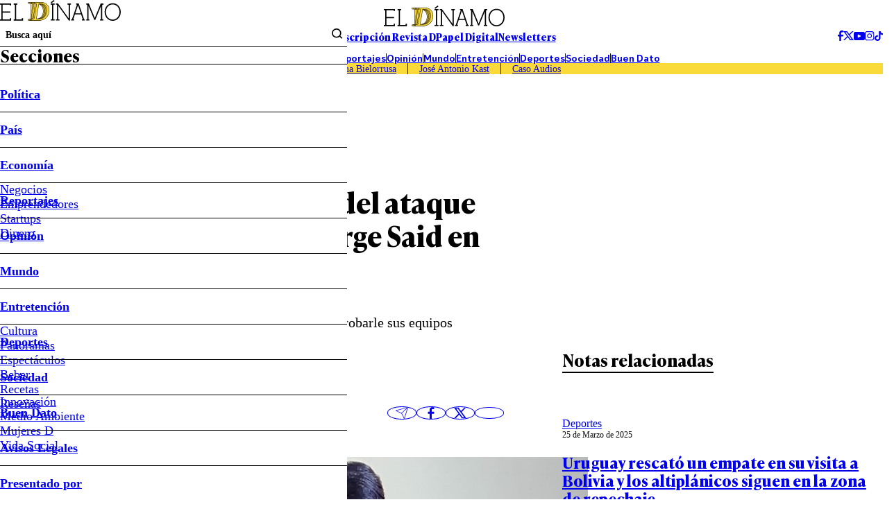

--- FILE ---
content_type: text/html
request_url: https://www.eldinamo.cl/mundo/2023/02/24/las-consecuencias-fisicas-del-ataque-que-sufrio-el-periodista-jorge-said-en-bolivia/
body_size: 27227
content:



















































































  











  

 	























    



  







    




  <!doctype html>
<html lang="es" class="u-disable-effects">
  <head>
    <meta charset="utf-8">
    <meta http-equiv="Content-Type" content="text/html; charset=utf-8"/>
    <meta http-equiv="x-ua-compatible" content="ie=edge">
    <meta name="viewport" content="width=device-width, initial-scale=1.0">

    
    <!-- <style>
    .main-card,.main-overlay,.the-article-author{--title-font-family:var(--g-font-family-alt)}.main-card,.main-header{--clr-fg:var(--clr-black-200)}.main-card,.main-overlay{--title-font-weight:700;--title-font-size:1.5rem}.main-overlay,.u-bg{background-color:var(--clr-bg)}.the-article-author__image{-o-object-fit:cover;-o-object-position:var(--g-obj-pos)}.main-header-form{--wrapper-inline-size-showed:17rem;--wrapper-inline-size:0}.main-overlay{--item-border-w:1px;--menu-font-weight:600;--submenu-font-weight:400;--socials-item-w:1.75rem;--wrapper-h:100dvh;--wrapper-bg:var(--clr-white-100);--wrapper-translate:-100%;pointer-events:none}.main-card{--grid-areas:"image content";--grid-cols:var(--img-w) 1fr;--grid-rows:initial;--author-font-style:italic;--author-font-weight:400;--footer-font-size:var(--date-font-size);--footer-font-weight:var(--date-font-weight);--excerpt-leading:1.3;--hour-font-weight:600}.main-card,.the-article{--excerpt-font-weight:400;--title-leading:1.2}.the-article-author{--min-w:14.25rem;--date-font-weight:400}.main-card,.the-article-author{--date-font-weight:400}:root{interpolate-size:allow-keywords;--g-bg:hsl(43, 24%, 94%);--g-container-w:84.4rem;--g-fg:var(--clr-black-100);--g-font-family-alt:"Ivy Presto Text",sans-serif;--g-heading-leading:calc(1em + 0.5rem);--g-margin:calc(var(--space) * 4);--g-obj-pos:top center;--g-selection-bg:var(--g-fg);--g-selection-fg:hsl(0, 0%, 100%);--g-transition:0.3s ease;--border-w:0.2rem;--space:0.25rem;--the-article-text-p-w:17.75rem;--idx-main-overlay:calc(var(--idx-main-header) + 100);--idx-main-header:900;--clr-border:hsl(0, 0%, 64%, 0.5);--clr-black-100:hsl(0, 0%, 0%);--clr-black-200:hsl(0, 0%, 5%);--clr-red-100:hsl(356, 66%, 40%);--clr-white-100:hsl(0, 0%, 100%);--clr-yellow-100:hsl(50, 95%, 60%);--clr-primary:var(--clr-yellow-100);interpolate-size:allow-keywords;--g-bg:hsl(43, 24%, 94%);--g-container-w:84.4rem;--g-fg:var(--clr-black-100);--g-font-family-alt:"Ivy Presto Text",sans-serif;--g-font-family-headline:"Ivy Presto Headline",sans-serif;--g-font-family:"Ivy Style Sans",sans-serif;--g-heading-leading:calc(1em + .5rem);--g-leading:1.5;--g-margin:calc(var(--space) * 4);--g-obj-pos:top center;--g-selection-bg:var(--g-fg);--g-selection-fg:hsl(0, 0%, 100%);--g-transition:.3s ease;--banner-w:28.9rem;--border-w:.2rem;--space:.25rem;--the-article-text-p-w:17.75rem;--idx-main-overlay:calc(var(--idx-main-header) + 100);--idx-main-header:900;--clr-border:hsl(0, 0%, 64%, .5);--clr-black-100:hsl(0, 0%, 0%);--clr-black-200:hsl(0, 0%, 5%);--clr-green-100:hsl(154, 100%, 22%);--clr-light-blue-100:hsl(203, 94%, 63%);--clr-light-gray-100:hsl(56, 18%, 70%);--clr-gray-100:hsl(0, 0%, 85%);--clr-orange-100:hsl(6, 100%, 62%);--clr-red-100:hsl(356, 66%, 40%);--clr-white-100:hsl(0, 0%, 100%);--clr-yellow-100:hsl(50, 95%, 60%);--clr-brand-youtube:hsl(0, 100%, 50%);--clr-brand-facebook:hsl(214, 89%, 52%);--clr-brand-x:hsl(0, 0%, 0%);--clr-primary:var(--clr-yellow-100);--clr-permalink:color-mix(in srgb, var(--clr-primary), black 25%);--g-text-100:.75rem;--g-text-200:.875rem;--g-text-300:1rem;--g-text-400:1.125rem;--g-text-500:1.25rem;--g-text-600:1.5rem;--g-text-700:1.875rem;--g-text-800:2.25rem;--g-text-900:3rem;--g-text-1000:3.75rem;--g-text-1100:4.5rem;--g-text-1200:6rem;--g-text-1300:8rem;--g-font-size-h1:1.802rem;--g-font-size-h2:1.601rem;--g-font-size-h3:1.423rem;--g-font-size-h4:1.265rem;--g-font-size-h5:1.125rem;--g-font-size-h6:1rem;--swiper-theme-color:#007aff}:where(a){color:inherit}.main-header{--font-size:0.9rem;font-size:var(--font-size)}.main-card,.main-header,.u-bg{color:var(--clr-fg)}.main-header-form{--border-color:transparent;--gap:0.4rem;border-bottom:1px solid var(--border-color);display:flex;margin-block-end:calc(var(--gap) * -1);padding-block-end:var(--gap)}.main-overlay-menu,.main-overlay-submenu{margin-block:0;padding-inline-start:0}.main-header-form__text{inline-size:100%;padding-block:unset;padding-inline:0.65rem}.main-header-group__item--1,.main-header-socials{align-items:center;display:flex;gap:calc(var(--space) * 2)}.main-header-nav__permalink{padding-block:0.45em;padding-inline:2em}.main-overlay{--clr-bg:color-mix(in srgb, var(--clr-black-200), transparent 100%);--delay:0.15s;--button-px:1.15rem;--item-h:3.15rem;--menu-font-size:1.15em;--submenu-font-size:1.15rem;--wrapper-w:31.25rem;z-index:var(--idx-main-overlay);transition:background-color var(--g-transition) var(--delay)}.main-overlay-menu{font-size:var(--menu-font-size);font-weight:var(--menu-font-weight);-webkit-mask-image:linear-gradient(to bottom,hsl(0,0%,0%) calc(100% - var(--item-h) * 0.25),hsla(0,0%,0%,0));mask-image:linear-gradient(to bottom,#000 calc(100% - var(--item-h) * 0.25),#0000);overscroll-behavior:contain}.main-overlay-submenu{font-size:var(--submenu-font-size);font-weight:var(--submenu-font-weight)}.main-overlay-form__button{padding-block:unset;padding-inline:0.4rem}:where(hr){block-size:0;box-sizing:content-box;block-size:0.05rem}:where(img){block-size:auto;border-style:none;block-size:auto}.main-card{--img-w:13.9rem;--author-font-size:0.75rem;--author-opacity:0.75;--caption-gap:0.4rem;--date-font-size:0.75rem;--footer-opacity:0.75;--excerpt-font-size:0.9rem;--hour-font-size:0.75rem;align-items:start;display:grid;gap:var(--g-margin);grid-template-areas:var(--grid-areas);grid-template-columns:var(--grid-cols);grid-template-rows:var(--grid-rows)}:where(.the-bag){--border-color:currentColor;--font-size:0.9rem;--font-weight:600;border-block-end:var(--border-w) solid var(--border-color);display:inline-flex;font-size:var(--font-size);font-weight:var(--font-weight);padding-block-end:0.15em;text-transform:uppercase}.u-bg{--clr-bg:initial;--clr-fg:initial}.u-full-width{inline-size:1257px;inset-inline:50%;margin-inline:calc(1257px / 2 * -1)}@media screen and (width <= 767px){.main-header__superior,.main-overlay__header{border-block-end:1px solid}.mob\:hide{display:none!important}.mob\:py-start-8{padding-block-start:calc(var(--space) * 2)}.mob\:py-end-8{padding-block-end:calc(var(--space) * 2)}.mob\:py-start-24{padding-block-start:calc(var(--space) * 6)}.main-header{background-color:var(--g-bg);inline-size:100%;inset-block-start:0;inset-inline-start:0;position:sticky;z-index:var(--idx-main-header)}.main-header__bars{inset-block-start:calc(var(--space) * 8);position:absolute}.main-header-tags{-moz-column-gap:calc(var(--space) * 3);column-gap:calc(var(--space) * 3);font-size:.9rem;padding-inline:var(--g-margin);row-gap:calc(var(--space) * 2)}.main-header-tags__item:not(:last-child){border-inline-end:0;margin-inline-end:0;padding-inline-end:0}.mob\:-mx-12{margin-inline:calc(var(--space) * -3)}.mob\:my-end-12{margin-block-end:calc(var(--space) * 3)}.mob\:py-end-12{padding-block-end:calc(var(--space) * 3)}.mob\:my-start-20{margin-block-start:calc(var(--space) * 5)}.mob\:my-end-20{margin-block-end:calc(var(--space) * 5)}.mob\:my-end-28{margin-block-end:calc(var(--space) * 7)}.main-overlay{--button-px:calc(var(--space) * 2);--item-h:2.5rem;--menu-font-size:0.95rem;--submenu-font-size:0.9rem;--title-font-size:1.25rem;--wrapper-w:18.75rem}.main-overlay__header{padding-block-end:1.25rem}.main-overlay__title{border-block-end:unset}.main-overlay__wrapper{padding-block:1.25rem;padding-inline:1.75rem}.the-bag{--font-size:0.75rem}:where(h1){font-size:var(--g-font-size-h1)}:where(h2){font-size:var(--g-font-size-h2)}[data-bordered-child]:has(.u-separator){row-gap:calc(var(--space) * 3)}.highlight-section{grid-template-columns:1fr}.main-card{--img-w:8.75rem;--date-font-size:0.7rem;--excerpt-font-size:0.75rem;--title-font-size:1rem}.main-card[data-mob-lateral]{--grid-areas:"content image";--grid-cols:1fr var(--img-w);--grid-rows:initial;--img-w:9.8rem;--author-font-size:.7rem;--title-font-size:1rem}}@media screen and (width >= 768px){.u-img[style]{--w:var(--desk-w, auto)}.desk\:py-28{padding-block:calc(var(--space) * 7)}.desk\:hide{display:none!important}.desk\:py-end-20{padding-block-end:calc(var(--space) * 5)}.desk\:my-start-44{margin-block-start:calc(var(--space) * 11)}.desk\:my-end-60{margin-block-end:calc(var(--space) * 15)}[data-bordered-child]{--gap:var(--desk-col-gap, var(--_g))}:where(.u-aspect-ratio){--aspect:var(--desk-aspect, 16/9)}}.the-article-author__image,.the-article-author__media,.the-article-socials__item{aspect-ratio:1;block-size:auto}.the-article-author{--gap:0.9rem;--date-font-size:0.8rem;--img-w:2.75rem;--title-font-size:1rem;--title-font-weight:700;display:grid;gap:var(--gap);grid-template-columns:auto 1fr;min-inline-size:var(--min-w)}.main-card,.main-overlay{--title-font-size:1.5rem;--title-font-family:var(--g-font-family-alt);--title-font-weight:700}.the-article-author__image{inline-size:100%;object-fit:cover;object-position:var(--g-obj-pos)}.the-article-author__media{inline-size:var(--img-w)}.the-article-socials{--gap:0.75rem;--item-w:2.65em;align-items:center;display:flex;gap:var(--gap)}.the-article-socials__item{inline-size:var(--item-w);display:grid;place-items:center;transition:color var(--g-transition)}/*! CSS Used from: https://www.eldinamo.cl/_templates/desktop/includes/assets/css/main.min.css?v=1.0.9 */:where(html){-webkit-text-size-adjust:100%;line-height:1.15;line-height:var(--g-leading);scroll-behavior:smooth}:where(main){display:block}:where(hr){block-size:0;box-sizing:content-box;overflow:visible;background-color:currentColor;block-size:.05rem;border:unset;display:block;margin:unset;padding:unset}:where(a){background-color:transparent;color:inherit;cursor:pointer;text-decoration:none}:where(b,strong){font-weight:bolder}:where(button,input,optgroup,select,textarea){font-family:inherit;font-size:100%;line-height:1.15;margin:0}:where(button,input){overflow:visible}:where(button,select){text-transform:none}:where(button,[type=button],[type=reset],[type=submit]){-webkit-appearance:button;-moz-appearance:button;appearance:button}:where(h1){font-size:var(--g-font-size-h1)}:where(h2){font-size:var(--g-font-size-h2)}:where(h3){font-size:var(--g-font-size-h3)}*,:after,:before{box-sizing:border-box;min-inline-size:0}:focus{outline:0}::selection{background:var(--g-selection-bg);color:var(--g-selection-fg);text-shadow:none}:where(body){margin:0;-webkit-font-smoothing:antialiased;background-color:var(--g-bg);color:var(--g-fg);font-family:var(--g-font-family);margin:unset;min-block-size:100dvh;position:relative}:where(img,picture,video,canvas,svg){display:block;max-inline-size:100%}:where(figure,fieldset){all:unset}:where(button,input,select,textarea){font:inherit}:where(p,h1,h2,h3,h4,h5,h6){overflow-wrap:break-word}:where(h1,h2,h3,h4,h5,h6){line-height:var(--g-heading-leading);margin-block:unset}:where(p){text-wrap:pretty}[data-bordered-child]{--_g:3.25rem;--gap:var(--mob-col-gap, var(--_g));-moz-column-gap:var(--gap)!important;column-gap:var(--gap)!important}[data-bordered-child]>*{position:relative}#modal-ads,.main-overlay{position:fixed;top:0;left:0}[data-bordered-child]>:after{background-color:var(--clr-border);content:"";inline-size:1px;inset-block-end:0;inset-block-start:0;inset-inline-start:100%;margin-inline-start:calc(var(--gap)/ 2);pointer-events:none;position:absolute}.main-header-tags:empty,[data-bordered-child]>:last-of-type:after{display:none}._row{--desk-col-gap:var(--g-margin);--desk-row-gap:var(--g-margin);--mob-col-gap:var(--g-margin);--mob-row-gap:var(--g-margin);display:grid;grid-template-columns:repeat(12,1fr);gap:var(--row-gap,var(--mob-row-gap)) var(--col-gap,var(--mob-col-gap))}:is([class^=_col-],[class*=_col-]){grid-column-end:span 12;min-inline-size:0}@media screen and (width >= 360px){._col-x-sm-6{grid-column-end:span 6}}.main-header-bars{background:unset;border:unset;padding:unset;color:var(--g-fg);cursor:pointer}.main-card,.main-header{--clr-fg:var(--clr-black-200);color:var(--clr-fg)}.main-header-form{--border-color:transparent;--gap:.4rem;border-bottom:1px solid var(--border-color);display:flex;font-weight:600;margin-block-end:calc(var(--gap) * -1);padding-block-end:var(--gap)}.main-header-form__submit{background:unset;border:unset;padding:unset;cursor:pointer}.main-overlay-menu,.main-overlay-submenu{list-style:none;margin-block:0;padding-inline-start:0}.main-header-form__text{background-color:transparent;border:unset;inline-size:100%;padding-block:unset;padding-inline:.65rem}.main-header-form__text::placeholder{color:currentColor}.main-header-form__wrapper{inline-size:var(--wrapper-inline-size);overflow:hidden;transition:inline-size var(--g-transition)}.main-header-group{display:grid;gap:var(--g-margin);grid-template-columns:1fr auto 1fr}.main-header-group__item--1,.main-header-socials{align-items:center;display:flex;gap:calc(var(--space) * 2)}.main-header-group__item--3{display:flex;justify-content:flex-end}.main-header-nav{border-block:1px solid;display:flex;flex-wrap:wrap;font-weight:600;justify-content:center;line-height:1}.main-header-nav__item:not(:last-child){border-inline-end:1px solid}.main-header-nav__permalink{display:block;padding-block:.45em;padding-inline:2em}.main-header-tags{background-color:var(--clr-primary);display:flex;flex-wrap:wrap;justify-content:center;line-height:1.15}.main-header-tags__item:not(:last-child){border-inline-end:1px solid;margin-inline-end:calc(var(--space) * 4);padding-inline-end:calc(var(--space) * 4)}.main-header-text{display:flex;font-family:var(--g-font-family-alt);font-weight:700;gap:calc(var(--space) * 13)}.main-header{--font-size:.9rem;font-size:var(--font-size)}.main-header__superior{display:flex;justify-content:center}.main-overlay{--clr-bg:color-mix(in srgb, var(--clr-black-200), transparent 100%);--delay:.15s;--button-px:1.15rem;--item-h:3.15rem;--menu-font-size:1.15em;--submenu-font-size:1.15rem;--wrapper-w:31.25rem;background-color:var(--clr-bg);right:0;bottom:0;z-index:var(--idx-main-overlay);transition:background-color var(--g-transition) var(--delay)}.main-overlay__logo{grid-area:logo;margin-inline:auto}.main-overlay__menu{grid-area:menu}.main-overlay__title{border-bottom:var(--item-border-w) solid;display:block;font-family:var(--title-font-family);font-size:var(--title-font-size);font-weight:var(--title-font-weight);grid-area:title;line-height:1}.main-overlay__socials{grid-area:socials}.main-overlay__wrap{grid-area:wrap}.main-overlay__wrapper{background-color:var(--wrapper-bg);block-size:var(--wrapper-h);display:grid;grid-template-areas:"wrap" "title" "menu" "socials";grid-template-rows:auto auto 1fr auto;max-inline-size:var(--wrapper-w);padding-block:calc(var(--space) * 8);padding-inline:calc(var(--space) * 6);translate:var(--wrapper-translate) 0;transition:translate var(--g-transition)}.main-overlay-menu{font-size:var(--menu-font-size);font-weight:var(--menu-font-weight);-webkit-mask-image:linear-gradient(to bottom,hsl(0,0%,0%) calc(100% - var(--item-h) * .25),hsla(0,0%,0%,0));mask-image:linear-gradient(to bottom,#000 calc(100% - var(--item-h) * .25),#0000);overflow-y:auto;overscroll-behavior:contain}.main-overlay-menu__button{align-items:center;display:flex;inset-block-start:0;inset-inline-end:0;justify-content:center;min-block-size:var(--item-h);padding-inline:var(--button-px);position:absolute}.main-overlay-menu__icon{transform:rotate(var(--icon-rotate));transition:transform var(--g-transition)}.main-overlay-menu__item{--icon-rotate:0deg;--submenu-h:0;--submenu-spacing:0;position:relative}.main-overlay-menu__item:not(:first-child){border-top:var(--item-border-w) solid}.main-overlay-menu__permalink{display:block;line-height:var(--item-h)}.main-overlay-submenu{font-size:var(--submenu-font-size);font-weight:var(--submenu-font-weight);overflow:hidden}.main-overlay-submenu__wrapper{block-size:var(--submenu-h);margin-block-end:var(--submenu-spacing);overflow:clip;transition:block-size var(--g-transition)}.main-overlay-socials{display:flex;gap:var(--space);justify-content:center}.main-overlay-socials__item{aspect-ratio:1;block-size:auto;border-radius:50%;border:1px solid;display:grid;inline-size:var(--socials-item-w);place-items:center}.main-overlay-form{border-block-end:1px solid;display:grid;grid-template-columns:1fr auto}.main-overlay-form__button{background-color:transparent;border:0;cursor:pointer;padding-block:unset;padding-inline:.4rem}.main-overlay-form__text{all:unset;border:0;font-size:.9rem;font-weight:600;padding:.5rem}.main-overlay-form__text::placeholder{color:currentColor}.highlight-section{--aside-w:32.8rem;--content-w:1fr;display:grid;grid-template-columns:var(--content-w) var(--aside-w)}.highlight-section[data-highlight-section=inner]{--aside-w:var(--banner-w);--gap:5.25rem}.main-card{--img-w:13.9rem;--author-font-size:.75rem;--author-opacity:.75;--caption-gap:.4rem;--date-font-size:.75rem;--footer-opacity:.75;--excerpt-font-size:.9rem;--hour-font-size:.75rem;align-items:start;display:grid;gap:var(--g-margin);grid-template-areas:var(--grid-areas);grid-template-columns:var(--grid-cols);grid-template-rows:var(--grid-rows)}.main-card__author{font-size:var(--author-font-size);font-style:var(--author-font-style);font-weight:var(--author-font-weight);opacity:var(--author-opacity);transition:opacity var(--g-transition)}.main-card__author:hover{--author-opacity:1}.main-card__caption{align-items:flex-start;align-self:stretch;display:flex;flex-direction:column;gap:var(--caption-gap);grid-area:content}.main-card__date,.the-article-author__date{font-size:var(--date-font-size);font-weight:var(--date-font-weight)}.main-card__excerpt{font-size:var(--excerpt-font-size);font-weight:var(--excerpt-font-weight);line-height:var(--excerpt-leading);margin-block:unset}.main-card__image{--desk-w:100%;--mob-w:100%}.main-card__media{grid-area:image}.main-card__title,.the-article__title{font-family:var(--title-font-family);font-size:var(--title-font-size);font-weight:var(--title-font-weight);line-height:var(--title-leading)}.main-card__wrapper{align-items:center;display:flex;gap:var(--g-margin);inline-size:100%;justify-content:space-between}.main-card[data-orientation=vertical]{--grid-areas:"image" "content";--grid-cols:1fr;--grid-rows:auto 1fr;--img-w:100%}.main-card[data-no-img]{--grid-areas:"content";--grid-rows:1fr}.main-card[data-no-img] .main-card__caption{min-block-size:100%}.main-card[data-no-img] .main-card__title,.mb-end-auto{margin-block-end:auto}.main-card[data-size=medium]{--title-font-size:1.4rem}.main-tags{--font-size:1rem;--gap:.65rem;--item-clr-bg:transparent;--item-clr-fg:inherit;--item-border-color:currentColor;--item-p:.4em .5em;--item-clr-bg--active:var(--g-fg);--item-clr-fg--active:var(--clr-white-100);display:flex;flex-wrap:wrap;font-size:var(--font-size);gap:var(--gap)}.main-tags__item{background-color:var(--item-clr-bg);border:1px solid var(--item-border-color);color:var(--item-clr-fg);line-height:1;padding:var(--item-p);transition:var(--g-transition);transition-property:background-color,color}.the-article-author__image,.the-article-author__media,.the-article-socials__item{aspect-ratio:1;border-radius:50%;overflow:hidden;block-size:auto;position:relative}.main-footer,.u-bg{background-color:var(--clr-bg);color:var(--clr-fg)}.main-tags__item:is(:active){scale:.98}.the-article{--excerpt-font-size:1.25rem;--excerpt-leading:1.4;--title-font-family:var(--g-font-family-alt);--title-font-size:2.5rem;--title-font-weight:700}.the-article__excerpt{font-size:var(--excerpt-font-size);font-weight:var(--excerpt-font-weight);line-height:var(--excerpt-leading)}.the-article__info{display:flex;justify-content:space-between;align-items:center;gap:var(--g-margin)}.the-article-author{--gap:.9rem;--date-font-size:.8rem;--img-w:2.75rem;--title-font-family:var(--g-font-family-alt);--title-font-size:1rem;--title-font-weight:700;display:grid;gap:var(--gap);grid-template-columns:auto 1fr;min-inline-size:var(--min-w);position:relative}.the-article-author__caption{align-items:flex-start;display:flex;flex-direction:column}.the-article-author__image{inline-size:100%;object-fit:cover;object-position:var(--g-obj-pos)}.the-article-author__media{inline-size:var(--img-w)}.the-article-author__title{border-block-end:1px solid;font-family:var(--title-font-family);font-size:var(--title-font-size);font-weight:var(--title-font-weight);padding-inline-end:calc(var(--space) * 10)}.main-footer-nav,.the-article-media__caption,.the-title{font-weight:var(--font-weight)}.the-article-socials{--gap:.75rem;--item-w:2.65em;align-items:center;display:flex;gap:var(--gap)}.the-article-socials__item{inline-size:var(--item-w);border:1px solid;display:grid;line-height:1;place-items:center;transition:color var(--g-transition)}.the-article-media__caption,.the-article-text{line-height:var(--leading);font-size:var(--font-size)}.the-article-socials__item:is(:active){transform:scale(.97)}.the-article-media{display:block}.the-article-media__caption{--font-size:.9rem;--font-style:italic;--font-weight:400;--leading:1.3;--opacity:.8;font-style:var(--font-style);opacity:var(--opacity)}.the-article-text{--font-size:1.15rem;--leading:1.4;--permalink-clr-fg:var(--clr-permalink)}.the-article-text>:first-child{margin-block-start:0}.the-article-text :where(p,li) a{color:var(--permalink-clr-fg)}.the-article-text h2.wp-block-heading{margin-block:var(--g-margin)}:where(.the-bag){--border-color:currentColor;--font-size:.9rem;--font-weight:600;border-block-end:var(--border-w) solid var(--border-color);display:inline-flex;font-size:var(--font-size);font-weight:var(--font-weight);line-height:1;padding-block-end:.15em;text-transform:uppercase}:where(.the-bag)[data-color=red]{--border-color:var(--clr-red-100)}:where(.the-bag)[data-color=yellow]{--border-color:var(--clr-yellow-100)}:where(.the-bag)[data-color=orange]{--border-color:var(--clr-orange-100)}.the-title{--font-family:var(--g-font-family-alt);--font-size:2.5rem;--font-weight:700;display:block;font-family:var(--font-family);font-size:var(--font-size)}.the-title[data-border]{--border-color:currentColor;border-block-end:var(--border-w) solid var(--border-color);display:inline-flex}.the-title[data-size=medium]{--border-w:.15rem;--font-size:1.5rem}.main-footer-nav{--font-weight:400;--gap:calc(var(--space) * 8);--text-transform:lowercase;display:flex;flex-wrap:wrap;gap:var(--gap);justify-content:center;text-transform:var(--text-transform)}.main-footer-nav[data-theme=highlight]{--font-weight:600;--gap:calc(var(--space) * 12);--text-transform:capitalize}.main-footer-nav__permalink:hover{text-decoration:underline}.main-footer-socials{align-items:center;display:flex;gap:calc(var(--space) * 3)}.main-footer{--clr-bg:var(--clr-black-200);--clr-fg:var(--clr-white-100);--font-size:.9rem;--container-cols:1fr auto 1fr;font-size:var(--font-size)}.main-footer__container{align-items:flex-start;display:grid;gap:var(--g-margin);grid-template-columns:var(--container-cols)}#modal-ads,.flex,.u-the-banner{display:flex}.u-the-banner{align-items:center;justify-content:center}.justify-end{justify-content:flex-end}.align-end{align-self:end}.u-lines{--lines:1;-webkit-box-orient:vertical;-webkit-line-clamp:var(--lines);line-clamp:var(--lines);display:-webkit-box;overflow:hidden}.u-lines[data-lines="5"]{--lines:5}.u-img[style]{--w:var(--mob-w, auto);block-size:auto;inline-size:var(--w)}:where(.u-aspect-ratio){--aspect:var(--mob-aspect, 16/9);aspect-ratio:var(--aspect);block-size:auto;display:block;inline-size:100%;-o-object-fit:cover;object-fit:cover;-o-object-position:var(--g-obj-pos);object-position:var(--g-obj-pos)}.u-bg{--clr-bg:initial;--clr-fg:initial}.u-container{--_w:calc(var(--g-container-w) + (var(--g-margin) * 2));inline-size:min(100%,var(--_w));margin-inline:auto;padding-inline:var(--g-margin)}.u-full-width{inline-size:var(--vw);inset-inline:50%;margin-inline:calc(var(--vw)/ 2 * -1);position:relative}.u-overflow-hidden{overflow:hidden!important}.u-separator{background-color:var(--clr-border);block-size:var(--size,1px);pointer-events:none}.all\:-my-end-16{margin-block-end:calc(var(--space) * -4)}.all\:-my-start-12{margin-block-start:calc(var(--space) * -3)}.all\:my-start-4{margin-block-start:calc(var(--space) * 1)}.all\:my-start-8{margin-block-start:calc(var(--space) * 2)}.all\:my-start-12{margin-block-start:calc(var(--space) * 3)}.all\:py-12{padding-block:calc(var(--space) * 3)}.all\:my-16{margin-block:calc(var(--space) * 4)}.all\:my-start-16{margin-block-start:calc(var(--space) * 4)}.all\:py-16{padding-block:calc(var(--space) * 4)}.all\:my-start-20{margin-block-start:calc(var(--space) * 5)}.all\:my-end-20{margin-block-end:calc(var(--space) * 5)}.all\:py-start-20{padding-block-start:calc(var(--space) * 5)}.all\:py-end-20{padding-block-end:calc(var(--space) * 5)}.all\:my-start-24{margin-block-start:calc(var(--space) * 6)}.all\:my-end-24{margin-block-end:calc(var(--space) * 6)}.all\:my-start-28{margin-block-start:calc(var(--space) * 7)}.all\:my-end-32{margin-block-end:calc(var(--space) * 8)}.all\:py-start-32{padding-block-start:calc(var(--space) * 8)}.all\:my-start-36{margin-block-start:calc(var(--space) * 9)}.all\:py-start-36{padding-block-start:calc(var(--space) * 9)}.all\:my-start-40{margin-block-start:calc(var(--space) * 10)}.all\:my-end-40{margin-block-end:calc(var(--space) * 10)}.all\:my-48{margin-block:calc(var(--space) * 12)}.all\:my-end-48{margin-block-end:calc(var(--space) * 12)}.all\:py-end-48{padding-block-end:calc(var(--space) * 12)}.all\:my-end-52{margin-block-end:calc(var(--space) * 13)}.all\:my-end-56{margin-block-end:calc(var(--space) * 14)}.all\:my-end-68{margin-block-end:calc(var(--space) * 17)}.all\:py-end-72{padding-block-end:calc(var(--space) * 18)}@media screen and (width <= 767px){.main-card,.main-card[data-size=medium]{--title-font-size:1rem}.main-header__superior,.main-overlay__header{border-block-end:1px solid}.mob\:hide{display:none!important}.mob\:-mx-12{margin-inline:calc(var(--space) * -3)}.mob\:-my-4{margin-block:calc(var(--space) * -1)}.mob\:-my-start-4{margin-block-start:calc(var(--space) * -1)}.mob\:py-start-8{padding-block-start:calc(var(--space) * 2)}.mob\:py-end-8{padding-block-end:calc(var(--space) * 2)}.mob\:my-12{margin-block:calc(var(--space) * 3)}.mob\:my-start-12{margin-block-start:calc(var(--space) * 3)}.mob\:my-end-12{margin-block-end:calc(var(--space) * 3)}.mob\:py-end-12{padding-block-end:calc(var(--space) * 3)}.mob\:my-start-20{margin-block-start:calc(var(--space) * 5)}.mob\:my-end-20{margin-block-end:calc(var(--space) * 5)}.mob\:my-start-24{margin-block-start:calc(var(--space) * 6)}.mob\:py-start-24{padding-block-start:calc(var(--space) * 6)}.mob\:my-end-28{margin-block-end:calc(var(--space) * 7)}:root{--g-font-size-h1:1.276rem;--g-font-size-h2:1.215rem;--g-font-size-h3:1.157rem;--g-font-size-h4:1.102rem;--g-font-size-h5:1.05rem;--g-font-size-h6:1rem}:where(h1){font-size:var(--g-font-size-h1)}:where(h2){font-size:var(--g-font-size-h2)}:where(h3){font-size:var(--g-font-size-h3)}[data-bordered-child]:has(.u-separator){row-gap:calc(var(--space) * 3)}[data-bordered-child]:not(._row)>:after{display:none}._row{--gap:var(--g-margin)!important}._row[data-bordered-child]{overflow:hidden;row-gap:var(--g-margin)}.highlight-section{grid-template-columns:1fr}.main-card{--img-w:8.75rem;--date-font-size:.7rem;--excerpt-font-size:.75rem}.main-footer{--justify-content:center;--container-cols:1fr}.main-footer__container,.main-footer__socials{justify-content:var(--justify-content)}.main-footer__header{display:flex;justify-content:var(--justify-content)}.main-footer-nav{font-size:.8rem;gap:.9rem}.main-footer-nav[data-theme=highlight]{font-size:.9rem;gap:1rem}.main-footer-socials{border-block-start:1px solid;gap:calc(var(--space) * 5);padding-block-start:calc(var(--space) * 5)}.main-header{background-color:var(--g-bg);inline-size:100%;inset-block-start:0;inset-inline-start:0;position:sticky;z-index:var(--idx-main-header)}.main-header__bars{inset-block-start:calc(var(--space) * 8);position:absolute}.main-header-tags{-moz-column-gap:calc(var(--space) * 3);column-gap:calc(var(--space) * 3);font-size:.9rem;padding-inline:var(--g-margin);row-gap:calc(var(--space) * 2)}.main-header-tags__item:not(:last-child){border-inline-end:0;margin-inline-end:0;padding-inline-end:0}.main-overlay{--button-px:calc(var(--space) * 2);--item-h:2.5rem;--menu-font-size:.95rem;--submenu-font-size:.9rem;--title-font-size:1.25rem;--wrapper-w:18.75rem}.main-overlay__header{padding-block-end:1.25rem}.main-overlay__title{border-block-end:unset}.main-overlay__wrapper{padding-block:1.25rem;padding-inline:1.75rem}.main-tags{--font-size:.8rem;--gap:.65rem;--item-p:.6em .6em}.the-article{--excerpt-font-size:.9rem;--title-font-size:1.75rem}.the-article__bag{--font-size:.95rem}.the-article-author{--gap:.65rem;--img-w:2.25rem;--min-w:2.5rem;--date-font-size:.75rem;--title-font-size:.9rem;align-items:center}.the-article-author__title{padding-inline-end:0}.the-article-media{--font-size:.5rem}.the-article-socials{--gap:calc(var(--space) * 2);--item-w:2rem}.the-article-text{--font-size:1rem}.the-bag{--font-size:.75rem}.the-title{--font-size:1.4rem}.the-title[data-size=medium]{--font-size:1.15rem}}@media screen and (768px <= width <= 1239px){html{font-size:clamp(10px,1.35vw,16px)}}@media screen and (width >= 768px){[data-bordered-child]{--gap:var(--desk-col-gap, var(--_g))}._row{--col-gap:var(--desk-col-gap);--row-gap:var(--desk-row-gap)}._col-md-3{grid-column-end:span 3}._col-md-4{grid-column-end:span 4}._col-md-12{grid-column-end:span 12}.u-img[style]{--w:var(--desk-w, auto)}:where(.u-aspect-ratio){--aspect:var(--desk-aspect, 16/9)}.desk\:hide{display:none!important}.desk\:my-16{margin-block:calc(var(--space) * 4)}.desk\:my-start-16{margin-block-start:calc(var(--space) * 4)}.desk\:py-end-20{padding-block-end:calc(var(--space) * 5)}.desk\:py-28{padding-block:calc(var(--space) * 7)}.desk\:my-start-40{margin-block-start:calc(var(--space) * 10)}.desk\:my-start-44{margin-block-start:calc(var(--space) * 11)}.desk\:my-end-60{margin-block-end:calc(var(--space) * 15)}}/*! CSS Used from: https://www.eldinamo.cl/_templates/desktop/includes/css/bloques.css ; media=all */@media all{:root{--def-font-family:'Neue Montreal',sans-serif;--def-alt-font-family:var(--def-font-family)}}/*! CSS Used from: Embedded */#modal-ads{width:100%;height:100%;backdrop-filter:blur(10px);justify-content:center;align-items:center;z-index:999;overflow:hidden}#modal-ads .modal-ads-content{position:relative;height:auto;width:auto;margin:0 auto;background-color:#000;text-align:center}#modal-ads .modal-ads-content #modal-ads-close{position:absolute;float:none;width:100%;text-align:center;color:#fff;display:flex;justify-content:end}/*! CSS Used from: Embedded */.ad-skeleton{display:grid;grid-template-columns:160px 1fr;gap:16px;align-items:center;background:#fff;padding:16px;overflow:hidden}.skeleton-rect{position:relative;background:linear-gradient(90deg,rgba(0,0,0,.06) 0,rgba(0,0,0,.04) 50%,rgba(0,0,0,.06) 100%);overflow:hidden}.hidden{display:none!important}.skeleton-rect::after{content:"";position:absolute;top:0;left:-150%;height:100%;width:150%;transform:skewX(-20deg);background:linear-gradient(90deg,rgba(255,255,255,0) 0,rgba(255,255,255,.6) 50%,rgba(255,255,255,0) 100%);animation:1.4s infinite shimmer}/*! CSS Used from: Embedded */.sticky-modal{position:fixed;bottom:0;left:0;width:100%;background:#fff;box-shadow:0 -2px 10px rgba(0,0,0,.1);padding:.5rem;text-align:center;font-family:Arial,sans-serif;display:flex;justify-content:center;align-items:center;z-index:9999}.sticky-buttons{position:absolute;right:0}/*! CSS Used keyframes */@keyframes shimmer{0%{left:-150%}100%{left:150%}}
    </style> -->
    

    <link rel="stylesheet" crossorigin href="/_templates/desktop/includes/assets/css/main.min.css?v=1.0.10">
    <!-- <link rel="preload" href="/_templates/desktop/includes/assets/css/main.min.css?v=1.0.10" as="style" onload="this.onload=null;this.rel='stylesheet'"> -->
    
    <link rel="stylesheet" href="/_templates/desktop/includes/css/bloques.css" media="print" onload="this.media='all'" />
    
    
    <script type="module" crossorigin src="/_templates/desktop/includes/assets/js/main.min.js?v=1.0.10"></script>
    
    <link rel="shortcut icon" href="/_templates/globals/img/favicon.ico" type="image/x-icon" />
    <link rel="apple-touch-icon" href="/_templates/globals/img/apple-touch-icon.png" />
    <link rel="apple-touch-icon" sizes="57x57" href="/_templates/globals/img/apple-touch-icon-57x57.png" />
    <link rel="apple-touch-icon" sizes="72x72" href="/_templates/globals/img/apple-touch-icon-72x72.png" />
    <link rel="apple-touch-icon" sizes="76x76" href="/_templates/globals/img/apple-touch-icon-76x76.png" />
    <link rel="apple-touch-icon" sizes="114x114" href="/_templates/globals/img/apple-touch-icon-114x114.png" />
    <link rel="apple-touch-icon" sizes="120x120" href="/_templates/globals/img/apple-touch-icon-120x120.png" />
    <link rel="apple-touch-icon" sizes="144x144" href="/_templates/globals/img/apple-touch-icon-144x144.png" />
    <link rel="apple-touch-icon" sizes="152x152" href="/_templates/globals/img/apple-touch-icon-152x152.png" />
    <link rel="apple-touch-icon" sizes="180x180" href="/_templates/globals/img/apple-touch-icon-180x180.png" />

    <link rel="preload" as="image" href="https://media.eldinamo.cl/2023/02/24-131034_vmcy_jorge-said-bolivia.jpg" fetchpriority="high">
    <!-- <noscript><link rel="stylesheet" href="/_templates/desktop/includes/assets/css/main.min.css?v=1.0.10"></noscript> -->

    <!-- OLD DINAMO -->
    <link rel="preconnect" href="https://static.chartbeat.com">
    <link rel="preconnect" href="https://cdnjs.cloudflare.com" crossorigin>
    <link rel="preconnect" href='https://media.eldinamo.cl' crossorigin>

    
      
    

    
    
    
        
        
    

    

    
    
        
    


    
    

    
    


    
    
        
    
    

    
    <!-- # set var="robot_content" value="noindex, nofollow" -->

    
        
    


    

        <title>Las consecuencias físicas del ataque que sufrió el periodista Jorge Said en Bolivia</title>
        <meta name="keywords" content='Bolivia,Jorge Said' />
        <meta name="description" content='Delincuentes lo atacaron durante el Carnaval de Oruro para robarle sus equipos audiovisuales, avaluados en unos 12 millones de pesos.'>
        <meta name="author" content='El Dínamo' >
        <meta name="robots" content="index,follow,max-image-preview:large">

        <!-- CARDS FACEBOOK -->
        <meta property="fb:app_id" content="" />
        <meta property="og:locale" content="es_LA" />
        <meta property="article:author" content="https://www.facebook.com/el.dinamo/" />
        <meta property="og:type" content="article" />
        <meta property="og:image" content="https://media.eldinamo.cl/2023/02/24-131034_vmcy_jorge-said-bolivia.jpg" />
        <meta property="fb:pages" content="" />
        <meta property="og:image:width" content="740" />
        <meta property="og:image:height" content="430" />
        <meta property="og:title" content='Las consecuencias físicas del ataque que sufrió el periodista Jorge Said en Bolivia' />
        <meta property="og:description" content='Delincuentes lo atacaron durante el Carnaval de Oruro para robarle sus equipos audiovisuales, avaluados en unos 12 millones de pesos.' />
        <meta property="og:url" content='https://www.eldinamo.cl/mundo/2023/02/24/las-consecuencias-fisicas-del-ataque-que-sufrio-el-periodista-jorge-said-en-bolivia/' />
        <meta property="og:site_name" content='El Dínamo | Noticias de Chile y el mundo' />
        <!-- CARDS TWITTER -->
        <meta name="twitter:card" content="summary_large_image"/>
        <meta name="twitter:description" content='Delincuentes lo atacaron durante el Carnaval de Oruro para robarle sus equipos audiovisuales, avaluados en unos 12 millones de pesos.'/>
        <meta name="twitter:title" content='Las consecuencias físicas del ataque que sufrió el periodista Jorge Said en Bolivia'/>
        <meta name="twitter:site" content=""/>
        <meta name="twitter:image:src" content="https://media.eldinamo.cl/2023/02/24-131034_vmcy_jorge-said-bolivia.jpg"/>
        <meta name="twitter:creator" content=""/>

    

    

  





  
  



  
  




		
        



		
        







		
        






  



  





    
    



    









	<script type="application/ld+json" >
	{
	"@context": "https://schema.org",
	"@graph": [
		{
		"@type": "NewsArticle",
		"@id": "https://www.eldinamo.cl/mundo/2023/02/24/las-consecuencias-fisicas-del-ataque-que-sufrio-el-periodista-jorge-said-en-bolivia/#article",
		"isPartOf": {
			"@id": "https://www.eldinamo.cl/mundo/2023/02/24/las-consecuencias-fisicas-del-ataque-que-sufrio-el-periodista-jorge-said-en-bolivia/"
		},
		"author": {
			"name": "Luis Rivera",
			"@id": "https://www.eldinamo.cl#/schema/person/luisrivera"
		},
		"headline": "Las consecuencias físicas del ataque que sufrió el periodista Jorge Said en Bolivia",
		"articleBody": "Delincuentes lo atacaron durante el Carnaval de Oruro para robarle sus equipos audiovisuales, avaluados en unos 12 millones de pesos.",
		"datePublished": "2023-02-24T10:35:11-03:00",
		"dateModified": "2023-02-24T10:35:13-03:00",
		"mainEntityOfPage": {
			"@id": "https://www.eldinamo.cl/mundo/2023/02/24/las-consecuencias-fisicas-del-ataque-que-sufrio-el-periodista-jorge-said-en-bolivia/"
		},
		"wordCount": 0,
		"publisher": {
			"@id": "https://www.eldinamo.cl/#organization"
		},
		"image": {
			"@id": "https://www.eldinamo.cl/mundo/2023/02/24/las-consecuencias-fisicas-del-ataque-que-sufrio-el-periodista-jorge-said-en-bolivia/#primaryimage"
		},
		"thumbnailUrl": "https://media.eldinamo.cl/2023/02/24-131034_vmcy_jorge-said-bolivia-150x150.jpg",
		"keywords": "Mundo,Bolivia,Jorge Said",
		"articleSection": ["Mundo"],
		"inLanguage": "es-CL",
		"copyrightYear": "2023",
		"copyrightHolder": {
			"@id": "https://www.eldinamo.cl/#organization"
		}
		},
		{
		"@type": "WebPage",
		"@id": "https://www.eldinamo.cl/mundo/2023/02/24/las-consecuencias-fisicas-del-ataque-que-sufrio-el-periodista-jorge-said-en-bolivia/",
		"url": "https://www.eldinamo.cl/mundo/2023/02/24/las-consecuencias-fisicas-del-ataque-que-sufrio-el-periodista-jorge-said-en-bolivia/",
		"name": "Las consecuencias físicas del ataque que sufrió el periodista Jorge Said en Bolivia",
		"isPartOf": {
			"@id": "https://www.eldinamo.cl/#website"
		},
		"primaryImageOfPage": {
			"@id": "https://www.eldinamo.cl/mundo/2023/02/24/las-consecuencias-fisicas-del-ataque-que-sufrio-el-periodista-jorge-said-en-bolivia/#primaryimage"
		},
		"image": {
			"@id": "https://www.eldinamo.cl/mundo/2023/02/24/las-consecuencias-fisicas-del-ataque-que-sufrio-el-periodista-jorge-said-en-bolivia/#primaryimage"
		},
		"thumbnailUrl": "https://media.eldinamo.cl/2023/02/24-131034_vmcy_jorge-said-bolivia-150x150.jpg",
		"datePublished": "2023-02-24T10:35:11-03:00",
		"dateModified": "2023-02-24T10:35:13-03:00",
		"description": "Delincuentes lo atacaron durante el Carnaval de Oruro para robarle sus equipos audiovisuales, avaluados en unos 12 millones de pesos.",
		"breadcrumb": {
			"@id": "https://www.eldinamo.cl/mundo/2023/02/24/las-consecuencias-fisicas-del-ataque-que-sufrio-el-periodista-jorge-said-en-bolivia/#breadcrumb"
		},
		"inLanguage": "es-CL",
		"potentialAction": [
			{
			"@type": "ReadAction",
			"target": [
				"https://www.eldinamo.cl/mundo/2023/02/24/las-consecuencias-fisicas-del-ataque-que-sufrio-el-periodista-jorge-said-en-bolivia/"
			]
			}
		]
		},
		{
		"@type": "ImageObject",
		"inLanguage": "es-CL",
		"@id": "https://www.eldinamo.cl/mundo/2023/02/24/las-consecuencias-fisicas-del-ataque-que-sufrio-el-periodista-jorge-said-en-bolivia/#primaryimage",
		"url": "https://media.eldinamo.cl/2023/02/24-131034_vmcy_jorge-said-bolivia.jpg",
		"contentUrl": "https://media.eldinamo.cl/2023/02/24-131034_vmcy_jorge-said-bolivia.jpg",
		"width": 300,
		"height": 169,
		"caption": ""
		},
		{
		"@type": "BreadcrumbList",
		"@id": "https://www.eldinamo.cl/mundo/2023/02/24/las-consecuencias-fisicas-del-ataque-que-sufrio-el-periodista-jorge-said-en-bolivia/#breadcrumb",
		"itemListElement": [
    {
        "@type": "ListItem",
        "position": 1,
        "item": {
            "@id": "https:\/\/www.eldinamo.cl\/",
            "name": "Inicio"
        }
    },
    {
        "@type": "ListItem",
        "position": 2,
        "item": {
            "@id": "https:\/\/www.eldinamo.cl\/mundo\/",
            "name": "Mundo"
        }
    },
    {
        "@type": "ListItem",
        "position": 3,
        "item": {
            "@id": "https:\/\/www.eldinamo.cl\/mundo\/2023\/02\/24\/las-consecuencias-fisicas-del-ataque-que-sufrio-el-periodista-jorge-said-en-bolivia\/",
            "name": "Las consecuencias f\u00edsicas del ataque que sufri\u00f3 el periodista Jorge Said en Bolivia"
        }
    }
]
		},
		{
		"@type": "WebSite",
		"@id": "https://www.eldinamo.cl/#website",
		"url": "https://www.eldinamo.cl",
		"name": "El Dínamo | Noticias de Chile y el mundo",
		"description": "Infórmate de lo que ocurre en Chile, Latinoamérica y el mundo. Actualidad, política, deportes, entretención y más.",
		"publisher": {
			"@id": "https://www.eldinamo.cl/#organization"
		},
		"potentialAction": [
			{
			"@type": "SearchAction",
			"target": {
				"@type": "EntryPoint",
				"urlTemplate": "https://www.eldinamo.cl/?s={search_term_string}"
			},
			"query-input": "required name=search_term_string"
			}
		],
		"inLanguage": "es-CL"
		},
		{
		"@type": "Organization",
		"@id": "https://www.eldinamo.cl/#organization",
		"name": "El Dínamo | Noticias de Chile y el mundo",
		"url": "https://www.eldinamo.cl",
		"logo": {
			"@type": "ImageObject",
			"inLanguage": "es-CL",
			"@id": "https://www.eldinamo.cl#/schema/logo/image/",
			"url": "https://www.eldinamo.cl/_templates/globals/img/logo.jpg",
			"contentUrl": "https://www.eldinamo.cl/_templates/globals/img/logo.jpg",
			"width": 800,
			"height": 800,
			"caption": "El Dínamo | Noticias de Chile y el mundo"
		},
		"image": {
			"@id": "https://www.eldinamo.cl#/schema/logo/image/"
		},
		"sameAs": [
			"https://www.facebook.com/el.dinamo/",
			"https://x.com/el_dinamo",
			"https://www.instagram.com/el_dinamo/",
			"https://www.youtube.com/c/eldinamoTV",
			"https://news.google.com/publications/CAAiEFRnLG8N_VHHItLN9LmjNhUqFAgKIhBUZyxvDf1RxyLSzfS5ozYV?ceid=CL:es-419&oc=3&hl=es-419&gl=CL"
		]
		},
		{
		"@type": "Person",
		"@id": "https://www.eldinamo.cl#/schema/person/luisrivera",
		"name": "Luis Rivera",
		"image": {
			"@type": "ImageObject",
			"inLanguage": "es-CL",
			"@id": "https://www.eldinamo.cl#/schema/person/image/",
			"url": "https://secure.gravatar.com/avatar/343e3aa4906d2f76dbf56c3da4d657bb?s=50&d=mm&r=g",
			"contentUrl": "https://secure.gravatar.com/avatar/343e3aa4906d2f76dbf56c3da4d657bb?s=50&d=mm&r=g",
			"caption": "Luis Rivera"
		},
		"description": "",
		"sameAs": [
			""
		],
		"url": "https://www.eldinamo.cl/author/luisrivera/"
		}
	]
	}
	</script>




    
    

    
        <link rel="canonical" href="https://www.eldinamo.cl/mundo/2023/02/24/las-consecuencias-fisicas-del-ataque-que-sufrio-el-periodista-jorge-said-en-bolivia/" />
    

    
    

    <!-- <link rel="manifest" href='/manifest/manifest.json'> -->
    <meta name="msapplication-TileColor" content="">
    <meta name="theme-color" content="#ffffff">

    
        <!--single-->
    

    <!-- Google Tag Manager -->
    <script>(function(w,d,s,l,i){w[l]=w[l]||[];w[l].push({'gtm.start':
    new Date().getTime(),event:'gtm.js'});var f=d.getElementsByTagName(s)[0],
    j=d.createElement(s),dl=l!='dataLayer'?'&l='+l:'';j.async=true;j.src=
    'https://www.googletagmanager.com/gtm.js?id='+i+dl;f.parentNode.insertBefore(j,f);
    })(window,document,'script','dataLayer','GTM-WN8NZBL');</script>
   
    <!-- End Google tag (gtag.js) PRUEBA -->

    <script type="text/javascript">
        (function() {
          var _sf_async_config = window._sf_async_config = (window._sf_async_config || {});
          _sf_async_config.uid = 67085;
          _sf_async_config.domain = 'eldinamo.cl';
          _sf_async_config.flickerControl = false;
          _sf_async_config.useCanonical = true;
          _sf_async_config.useCanonicalDomain = true;
          _sf_async_config.sections = 'mundo';
          _sf_async_config.authors = 'Luis Rivera';
      
          function loadChartbeat() {
              var e = document.createElement('script');
              var n = document.getElementsByTagName('script')[0];
              e.type = 'text/javascript';
              e.async = true;
              e.src = 'https://static.chartbeat.com/js/chartbeat.js';
              n.parentNode.insertBefore(e, n);
          }
          loadChartbeat();
        })();
      </script>
      <script async src="https://static.chartbeat.com/js/chartbeat_mab.js"></script>

    

    


    <style>
        iframe[src*="youtube"] { max-width: 100%; height: auto; aspect-ratio: 16/9; }
        iframe[src*="rudo"] { max-width: 100%; height: auto; aspect-ratio: 16 / 9; display: block; }
        iframe[class*="wp-embedded-content"] {max-width: 100%;position: unset !important;}
    </style>

    <style>

        
        .js-rtb-real-time{
            display: flex;
            justify-content: center;
        }
        

        /* Estilo para la sección del timeline, usando una clase */
        .timeline-section {
            /*max-width: 500px;*/ /* Limitar ancho del contenedor del timeline */
            margin: 0 auto;
        }

        /* Contenedor del timeline con altura limitada y scroll vertical */
        .timeline-container {
            position: relative;
            padding-left: 10px;
            
            height: 1000px; /* Altura limitada */
            
            overflow-y: hidden; /* Ocultar scroll para usar swiper */
            cursor: grab; /* Mostrar cursor de arrastre */

            -webkit-user-select: none; /* Chrome/Safari */
            -moz-user-select: none; /* Firefox */
            -ms-user-select: none; /* Internet Explorer/Edge */
            user-select: none; /* Estándar */
        }
    </style>

    <style>

        #modal-ads {
            position: fixed;
            top: 0;
            left: 0;
            width: 100%;
            height: 100%;
            backdrop-filter: blur(10px);
            /* background-color: rgba(0, 0, 0, 0.7); */
            display: flex; /* Usamos flexbox */
            justify-content: center;
            align-items: center;
            z-index: 999;
            overflow: hidden;
        }

        #modal-ads 
        .modal-ads-content {
            text-align: center;
            position: relative;
            height: auto;
            width: auto;
            /* max-width: 800px; */
            margin: 0 auto;
            /* margin-top: 50px; */
            background-color: black;
            text-align: center;
        }

        #modal-ads 
        .modal-ads-content 
        #gpt-passback {
            display: block;
        }

        #modal-ads 
        .modal-ads-content 
        #modal-ads-close {
            position: absolute;
            float: none;
            text-align: center;
            width: 100%;
            width: 100%;
            text-align: center;
            color:#fff;
            display: flex;
            justify-content: end;
        }

        #modal-ads 
        .modal-ads-content 
        #modal-ads-close  a {
            color: #fff;
        }

        
    </style>

    <style>
        
        .the-alert-box {
            --clr-primary: #3f3f3f;
            --clr-secondary: #fada38;
            --main-box-shadow: inset 0 0 0 9px var(--clr-secondary), inset 0 0 0 13px hsl(0, 0%, 24%);
            --main-clr-bg: transparent;
            --main-clr-fg: #000;
            --main-font-size: 1.125rem;
            background-color: var(--main-clr-bg);
            box-shadow: var(--main-box-shadow);
            color: var(--main-clr-fg);
            font-size: var(--main-font-size);
            line-height: 1.277;
            padding: 1.75rem 2rem;
            margin-bottom : 0.85rem;
        }
        .the-alert-box .the-alert-box__title:empty { display: none; }
        .the-alert-box .the-alert-box__title { text-transform: uppercase; font-size: 1.3125rem; line-height: 1; display: inline-block; padding-bottom: 10px; border-bottom: 1px solid; margin-bottom: 10px;}
        .the-alert-box .the-alert-box__text > *:first-child { margin-top: unset; }
        .the-alert-box .the-alert-box__text > *:last-child { margin-bottom: unset; }
        .the-alert-box .the-alert-box__text a { color: var(--permalink-clr-fg);  font-weight: bold;}

    </style>

    <style>

        /* Skeleton base */
        .ad-skeleton {
        display: grid;
        grid-template-columns: 160px 1fr;
        gap: 16px;
        align-items: center;
        background: white;
        padding: 16px;
        /* border-radius: 12px; */
        overflow: hidden;
        }

        /* Bloques del skeleton */
        .skeleton-rect {
        position: relative;
        background: linear-gradient(90deg, rgba(0,0,0,0.06) 0%, rgba(0,0,0,0.04) 50%, rgba(0,0,0,0.06) 100%);
        /* border-radius: 8px; */
        overflow: hidden;
        }

        .hidden { 
            /* display: none !important;  */
            visibility: hidden !important;
        }

        /* Shimmer (efecto de movimiento) */
        .skeleton-rect::after {
        content: "";
        position: absolute;
        top: 0; left: -150%;
        height: 100%;
        width: 150%;
        transform: skewX(-20deg);
        background: linear-gradient(90deg, rgba(255,255,255,0) 0%, rgba(255,255,255,0.6) 50%, rgba(255,255,255,0) 100%);
        animation: shimmer 1.4s infinite;
        }
        @keyframes shimmer {
        100% {
            transform: translateX(150%) skewX(-20deg);
        }
        }

    </style>

    <!-- ** OUTPUSH **  -->
    <script>window.pushMST_config={"vapidPK":"BMOQVBBDJ_f71fJ7wuEes0WXYYB_Z9ttsp-sepgPhT3r8iIfmD-Gt2uxj1yTH9DlEf9P8o2dqtlYsoUXIG-MRzc","enableOverlay":true,"swPath":"/sw.js","i18n":{}};
        var pushmasterTag = document.createElement('script');
        pushmasterTag.src = "https://cdn.pushmaster-cdn.xyz/scripts/publishers/6627bc8d78be8e0008d945cb/SDK.js";
        pushmasterTag.setAttribute('defer','');

        var firstScriptTag = document.getElementsByTagName('script')[0];
        firstScriptTag.parentNode.insertBefore(pushmasterTag, firstScriptTag);
    </script>

    
    <!-- <script type="text/javascript">
        window._taboola = window._taboola || [];
        _taboola.push({article:'auto'});
        !function (e, f, u, i) {
        if (!document.getElementById(i)){
            e.async = 1;
            e.src = u;
            e.id = i;
            f.parentNode.insertBefore(e, f);
        }
        }(document.createElement('script'),
        document.getElementsByTagName('script')[0],
        'https://cdn.taboola.com/libtrc/eldinamo-publisher/loader.js',
        'tb_loader_script');
        if(window.performance && typeof window.performance.mark == 'function')
        {window.performance.mark('tbl_ic');}
    </script> -->
    

    

    <script async id="ebx" src="https://applets.ebxcdn.com/ebx.js"></script>

    <!-- Meta Pixel Code -->
    <script>
    !function(f,b,e,v,n,t,s)
    {if(f.fbq)return;n=f.fbq=function(){n.callMethod?
    n.callMethod.apply(n,arguments):n.queue.push(arguments)};
    if(!f._fbq)f._fbq=n;n.push=n;n.loaded=!0;n.version='2.0';
    n.queue=[];t=b.createElement(e);t.async=!0;
    t.src=v;s=b.getElementsByTagName(e)[0];
    s.parentNode.insertBefore(t,s)}(window, document,'script',
    'https://connect.facebook.net/en_US/fbevents.js');
    fbq('init', '1205549861429742');
    fbq('track', 'PageView');
    </script>
    <noscript><img height="1" width="1" style="display:none"
    src="https://www.facebook.com/tr?id=1205549861429742&ev=PageView&noscript=1"
    /></noscript>
    <!-- End Meta Pixel Code -->
    
  </head>
  <body>

    <!-- COMENTARIOS DE FACEBOOK -->
    <!-- <div id="fb-root"></div>
    <script async defer crossorigin="anonymous" src="https://connect.facebook.net/es_LA/sdk.js#xfbml=1&version=v21.0&appId="></script> -->

    <!-- Google Tag Manager (noscript) -->
    <noscript>
        <iframe src="https://www.googletagmanager.com/ns.html?id=GTM-WN8NZBL" height="0" width="0" style="display:none;visibility:hidden"></iframe>
    </noscript>
    <!-- End Google Tag Manager (noscript) -->

    <script async src="https://securepubads.g.doubleclick.net/tag/js/gpt.js"></script>

    <script>
        var googletag = googletag || {};
        googletag.cmd = googletag.cmd || [];
    </script>

    
    
       
    
        
        
    

 

    

    
        
<!-- Menu Hamburguesa -->

    
      <!-- Menu Hamburguesa -->
      <div class="main-overlay">
        <div class="main-overlay__wrapper">
          <div class="main-overlay__wrap | mob:my-end-28">
            <div class="main-overlay__header | mob:my-end-20 mob:-mx-12">
              <svg class="main-overlay__logo | u-img | desk:my-end-60" width="350" height="60" style="--mob-w: 10.875rem; --desk-w: 21.875rem;">
                <use href="/_templates/desktop/includes/assets/img/sprite.svg#eldinamo"></use>
              </svg>
            </div>

            <form action="" class="main-overlay-form | js_search_form | desk:hide">
              <input type="text" name="s2" id="s2" class="main-overlay-form__text | js_search_input" placeholder="Busca aquí" />

              <button type="submit" class="main-overlay-form__button" title="Buscar">
                <svg class="main-overlay-form__icon | u-img" width="19" height="18" style="--w: 1rem;">
                  <use href="/_templates/desktop/includes/assets/img/sprite.svg#search"></use>
                </svg>
              </button>
            </form>
          </div>

          <strong class="main-overlay__title | mob:my-end-12 | desk:py-end-20">Secciones</strong>

          <ul class="main-overlay__menu main-overlay-menu | js-main-overlay-menu">

            
              <li class="main-overlay-menu__item">
                <a href="https://www.eldinamo.cl/politica/" class="main-overlay-menu__permalink">Política</a>

                
              </li>

            
              <li class="main-overlay-menu__item">
                <a href="https://www.eldinamo.cl/pais/" class="main-overlay-menu__permalink">País</a>

                
              </li>

            
              <li class="main-overlay-menu__item">
                <a href="https://www.eldinamo.cl/economia/" class="main-overlay-menu__permalink">Economía</a>

                
                  <a href="#" class="main-overlay-menu__button" title="Desplegar">
                    <svg width="9" height="12" class="main-overlay-menu__icon | u-img" style="--w: 0.5625rem;">
                      <use href="/_templates/desktop/includes/assets/img/sprite.svg#arrow-right"></use>
                    </svg>
                  </a>

                  <div class="main-overlay-submenu__wrapper">
                    <div class="u-overflow-hidden">
                      <ul class="main-overlay__submenu main-overlay-submenu | mob:py-end-12">
                                                  <li class="main-overlay-submenu__item">
                            <a href="https://www.eldinamo.cl/economia/negocios-economia/" class="main-overlay-submenu__permalink">Negocios</a>
                          </li>
                                                  <li class="main-overlay-submenu__item">
                            <a href="https://www.eldinamo.cl/economia/emprendedores/" class="main-overlay-submenu__permalink">Emprendedores</a>
                          </li>
                                                  <li class="main-overlay-submenu__item">
                            <a href="https://www.eldinamo.cl/economia/startups/" class="main-overlay-submenu__permalink">Startups</a>
                          </li>
                                                  <li class="main-overlay-submenu__item">
                            <a href="https://www.eldinamo.cl/economia/dinero/" class="main-overlay-submenu__permalink">Dinero</a>
                          </li>
                                              </ul>
                    </div>
                  </div>

                
              </li>

            
              <li class="main-overlay-menu__item">
                <a href="https://www.eldinamo.cl/reportajes/" class="main-overlay-menu__permalink">Reportajes</a>

                
              </li>

            
              <li class="main-overlay-menu__item">
                <a href="https://www.eldinamo.cl/opinion/" class="main-overlay-menu__permalink">Opinión</a>

                
              </li>

            
              <li class="main-overlay-menu__item">
                <a href="https://www.eldinamo.cl/mundo/" class="main-overlay-menu__permalink">Mundo</a>

                
              </li>

            
              <li class="main-overlay-menu__item">
                <a href="https://www.eldinamo.cl/entretencion/" class="main-overlay-menu__permalink">Entretención</a>

                
                  <a href="#" class="main-overlay-menu__button" title="Desplegar">
                    <svg width="9" height="12" class="main-overlay-menu__icon | u-img" style="--w: 0.5625rem;">
                      <use href="/_templates/desktop/includes/assets/img/sprite.svg#arrow-right"></use>
                    </svg>
                  </a>

                  <div class="main-overlay-submenu__wrapper">
                    <div class="u-overflow-hidden">
                      <ul class="main-overlay__submenu main-overlay-submenu | mob:py-end-12">
                                                  <li class="main-overlay-submenu__item">
                            <a href="https://www.eldinamo.cl/entretencion/cultura/" class="main-overlay-submenu__permalink">Cultura</a>
                          </li>
                                                  <li class="main-overlay-submenu__item">
                            <a href="https://www.eldinamo.cl/entretencion/panoramas/" class="main-overlay-submenu__permalink">Panoramas</a>
                          </li>
                                                  <li class="main-overlay-submenu__item">
                            <a href="https://www.eldinamo.cl/entretencion/espectaculos/" class="main-overlay-submenu__permalink">Espectáculos</a>
                          </li>
                                                  <li class="main-overlay-submenu__item">
                            <a href="https://www.eldinamo.cl/foodi/beber/" class="main-overlay-submenu__permalink">Beber</a>
                          </li>
                                                  <li class="main-overlay-submenu__item">
                            <a href="https://www.eldinamo.cl/gastronomia/recetas/" class="main-overlay-submenu__permalink">Recetas</a>
                          </li>
                                                  <li class="main-overlay-submenu__item">
                            <a href="https://www.eldinamo.cl/gastronomia/resenas/" class="main-overlay-submenu__permalink">Reseñas</a>
                          </li>
                                              </ul>
                    </div>
                  </div>

                
              </li>

            
              <li class="main-overlay-menu__item">
                <a href="https://www.eldinamo.cl/deportes/" class="main-overlay-menu__permalink">Deportes</a>

                
              </li>

            
              <li class="main-overlay-menu__item">
                <a href="https://www.eldinamo.cl/sociedad/" class="main-overlay-menu__permalink">Sociedad</a>

                
                  <a href="#" class="main-overlay-menu__button" title="Desplegar">
                    <svg width="9" height="12" class="main-overlay-menu__icon | u-img" style="--w: 0.5625rem;">
                      <use href="/_templates/desktop/includes/assets/img/sprite.svg#arrow-right"></use>
                    </svg>
                  </a>

                  <div class="main-overlay-submenu__wrapper">
                    <div class="u-overflow-hidden">
                      <ul class="main-overlay__submenu main-overlay-submenu | mob:py-end-12">
                                                  <li class="main-overlay-submenu__item">
                            <a href="https://www.eldinamo.cl/innovacion/" class="main-overlay-submenu__permalink">Innovación</a>
                          </li>
                                                  <li class="main-overlay-submenu__item">
                            <a href="https://www.eldinamo.cl/sociedad/medio-ambiente/" class="main-overlay-submenu__permalink">Medio Ambiente</a>
                          </li>
                                                  <li class="main-overlay-submenu__item">
                            <a href="https://www.eldinamo.cl/sociedad/mujeres-d/" class="main-overlay-submenu__permalink">Mujeres D</a>
                          </li>
                                                  <li class="main-overlay-submenu__item">
                            <a href="https://www.eldinamo.cl/sociedad/vida-social/" class="main-overlay-submenu__permalink">Vida Social</a>
                          </li>
                                              </ul>
                    </div>
                  </div>

                
              </li>

            
              <li class="main-overlay-menu__item">
                <a href="https://www.eldinamo.cl/buen-dato/" class="main-overlay-menu__permalink">Buen Dato</a>

                
              </li>

            
              <li class="main-overlay-menu__item">
                <a href="https://eldinamo.cl/avisos-legales/" class="main-overlay-menu__permalink">Avisos Legales</a>

                
              </li>

            
              <li class="main-overlay-menu__item">
                <a href="https://www.eldinamo.cl/presentado-por/" class="main-overlay-menu__permalink">Presentado por</a>

                
              </li>

            
          </ul>

          <div class="main-overlay__socials main-overlay-socials | mob:my-start-20 | desk:my-start-44">

            <a href="https://www.facebook.com/el.dinamo/" class="main-overlay-socials__item" target="_blank" title="Facebook">
              <svg width="7" height="14" class="u-img" style="--w: 0.4375rem;">
                <use href="/_templates/desktop/includes/assets/img/sprite.svg#facebook"></use>
              </svg>
            </a>

            <a href="https://x.com/el_dinamo" class="main-overlay-socials__item" target="_blank" title="X-Twitter">
              <svg width="14" height="12" class="u-img" style="--w: 0.875rem;">
                <use href="/_templates/desktop/includes/assets/img/sprite.svg#x-twitter"></use>
              </svg>
            </a>

            <a href="https://www.youtube.com/c/eldinamoTV" class="main-overlay-socials__item" target="_blank" title="YouTube">
              <svg width="14" height="11" class="u-img" style="--w: 0.875rem;">
                <use href="/_templates/desktop/includes/assets/img/sprite.svg#youtube"></use>
              </svg>
            </a>

            <a href="https://www.instagram.com/el_dinamo/" class="main-overlay-socials__item" target="_blank" title="Instagram">
              <svg width="12" height="12" class="u-img" style="--w: 0.75rem;">
                <use href="/_templates/desktop/includes/assets/img/sprite.svg#instagram"></use>
              </svg>
            </a>

            <a href="https://www.tiktok.com/@el_dinamo?lang=es" class="main-overlay-socials__item" target="_blank" title="TikTok">
              <svg width="11" height="13" class="u-img" style="--w: 0.6875rem;">
                <use href="/_templates/desktop/includes/assets/img/sprite.svg#tiktok"></use>
              </svg>
            </a>

          </div>
        </div>
      </div>

    

<header class="main-header">
  <div class="main-header__container | u-container">

    <!-- Logo el Dinamo -->
    <div class="main-header__superior | mob:py-start-24 mob:py-end-12 | desk:py-28">
      <a href="/" class="main-header__logo main-header-logo" title="Home">
        <svg class="main-header-logo__img | u-img" width="484" height="83" style="--mob-w: 10.875rem; --desk-w: 30.25rem;">
          <use href="/_templates/desktop/includes/assets/img/sprite.svg#eldinamo"></use>
        </svg>
      </a>
    </div>

    <!-- Menu Superior -->
    
    
      <!-- Menu Superior -->
      <div class="main-header__group main-header-group | mob:py-start-8 mob:py-end-8 |">
        <div class="main-header-group__item main-header-group__item--1">
          <button class="main-header__bars main-header-bars | js-main-header-bars" title="Menú desplegable">
            <svg class="main-header-bars__img | u-img" width="15" height="17" style="--mob-w: 1.125rem; --desk-w: 0.9375rem;">
              <use href="/_templates/desktop/includes/assets/img/sprite.svg#bars"></use>
            </svg>
          </button>

          <form action="" method="get" class="main-header__form main-header-form | js-header-form js_search_form | mob:hide">
            <div class="main-header-form__wrapper">
              <input type="text" name="s" id="s" class="main-header-form__text | js_search_input" placeholder="Últimas noticias del día de hoy" spellcheck="false" autocomplete="off" />
            </div>

            <button type="submit" class="main-header-form__submit" title="Buscar">
              <svg class="main-header-form__icon | u-img" width="19" height="18" style="--w: 1.1875rem;">
                <use href="/_templates/desktop/includes/assets/img/sprite.svg#search"></use>
              </svg>
            </button>
          </form>
        </div>

        <div class="main-header-group__item main-header-group__item--2 main-header-text">

                      <a href="https://tienda.eldinamo.cl/" class="main-header-text__item">Suscripción Revista D</a>
                      <a href="https://eldinamo.pressreader.com/" class="main-header-text__item">Papel Digital</a>
                      <a href="https://newsletters.eldinamo.cl/" class="main-header-text__item">Newsletters</a>
          
        </div>

        <div class="main-header-group__item main-header-group__item--3 main-header-socials | mob:hide">

          <a href="https://www.facebook.com/el.dinamo/" class="main-header-socials__item " title="Facebook" target="_blank" >
            <svg class="main-header-socials__icon | u-img" width="8" height="15" style="--w: 0.5rem;">
              <use href="/_templates/desktop/includes/assets/img/sprite.svg#facebook"></use>
            </svg>
          </a>
          <a href="https://x.com/el_dinamo" class="main-header-socials__item " title="X-Twitter" target="_blank" >
            <svg class="main-header-socials__icon | u-img" width="15" height="13" style="--w: 0.9375rem;">
              <use href="/_templates/desktop/includes/assets/img/sprite.svg#x-twitter"></use>
            </svg>
          </a>
          <a href="https://www.youtube.com/c/eldinamoTV" class="main-header-socials__item " title="YouTube" target="_blank" >
            <svg class="main-header-socials__icon | u-img" width="16" height="12" style="--w: 1rem;">
              <use href="/_templates/desktop/includes/assets/img/sprite.svg#youtube"></use>
            </svg>
          </a>
          <a href="https://www.instagram.com/el_dinamo/" class="main-header-socials__item " title="Instagram" target="_blank" >
            <svg class="main-header-socials__icon | u-img" width="14" height="14" style="--w: 0.875rem;">
              <use href="/_templates/desktop/includes/assets/img/sprite.svg#instagram"></use>
            </svg>
          </a>
          <a href="https://www.tiktok.com/@el_dinamo?lang=es" class="main-header-socials__item " title="TikTok" target="_blank" >
            <svg class="main-header-socials__icon | u-img" width="12" height="14" style="--w: 0.75rem;">
              <use href="/_templates/desktop/includes/assets/img/sprite.svg#tiktok"></use>
            </svg>
          </a>

        </div>

      </div>

    

    <!-- Menu Central -->
    
    
      <!-- Menu Central -->
      <nav class="main-header__nav main-header-nav | all:my-start-12 all:py-16 | mob:hide">

        
          <div class="main-header-nav__item">
            <a href="https://www.eldinamo.cl/politica/" class="main-header-nav__permalink" title="Política">Política</a>
          </div>

        
          <div class="main-header-nav__item">
            <a href="https://www.eldinamo.cl/pais/" class="main-header-nav__permalink" title="País">País</a>
          </div>

        
          <div class="main-header-nav__item">
            <a href="https://www.eldinamo.cl/economia/" class="main-header-nav__permalink" title="Economía">Economía</a>
          </div>

        
          <div class="main-header-nav__item">
            <a href="https://www.eldinamo.cl/reportajes/" class="main-header-nav__permalink" title="Reportajes">Reportajes</a>
          </div>

        
          <div class="main-header-nav__item">
            <a href="https://www.eldinamo.cl/opinion/" class="main-header-nav__permalink" title="Opinión">Opinión</a>
          </div>

        
          <div class="main-header-nav__item">
            <a href="https://www.eldinamo.cl/mundo/" class="main-header-nav__permalink" title="Mundo">Mundo</a>
          </div>

        
          <div class="main-header-nav__item">
            <a href="https://www.eldinamo.cl/entretencion/" class="main-header-nav__permalink" title="Entretención">Entretención</a>
          </div>

        
          <div class="main-header-nav__item">
            <a href="https://www.eldinamo.cl/deportes/" class="main-header-nav__permalink" title="Deportes">Deportes</a>
          </div>

        
          <div class="main-header-nav__item">
            <a href="https://www.eldinamo.cl/sociedad/" class="main-header-nav__permalink" title="Sociedad">Sociedad</a>
          </div>

        
          <div class="main-header-nav__item">
            <a href="https://www.eldinamo.cl/buen-dato/" class="main-header-nav__permalink" title="Buen Dato">Buen Dato</a>
          </div>

        
      </nav>

    

    <!-- Menu Inferior -->
    
    
      <!-- Menu Inferior -->
      <nav class="main-header__tags main-header-tags | all:py-12">
        
                  <div class="main-header-tags__item">
            <a href="https://www.eldinamo.cl/temas-destacados/trama-bielorrusa/" class="main-header-tags__permalink" title="Trama Bielorrusa">Trama Bielorrusa</a>
          </div>
                  <div class="main-header-tags__item">
            <a href="https://www.eldinamo.cl/temas-destacados/jose-antonio-kast/" class="main-header-tags__permalink" title="José Antonio Kast">José Antonio Kast</a>
          </div>
                  <div class="main-header-tags__item">
            <a href="https://www.eldinamo.cl/temas-destacados/caso-audios/" class="main-header-tags__permalink" title="Caso Audios">Caso Audios</a>
          </div>
        
      </nav>

    


  </div>
</header>




    

    <div class="js-content-static"> 



<div class="js_main_content" style="margin-top: 20px;">

  
  <script id="script-insert">
    

      var global_last_posts       = [{"id_post":1581717,"post_title":"Uruguay rescat\u00f3 un empate en su visita a Bolivia y los altipl\u00e1nicos siguen en la zona de repechaje","extracto":"La igualdad de Bolivia y Uruguay dej\u00f3 a La Roja a cinco puntos de distancia de los altipl\u00e1nicos, lo que obliga a Chile a vencer a Ecuador esta noche.","post_link":"deportes\/2025\/03\/25\/uruguay-rescato-un-empate-en-su-visita-a-bolivia-y-los-altiplanicos-siguen-en-la-zona-de-repechaje\/","autor":"Juan Pablo Ernst","imagen_post":"\/2025\/03\/25-222947_z5x8_Bolivia-Uruguay.jpg","format_video":false,"category_name":"Deportes","category_slug":"deportes","category_color":"#fada38","post_fecha":"25 de Marzo de 2025"},{"id_post":1581082,"post_title":"Presidente de Bolivia insiste en una salida soberana al mar y busca iniciar una &#8220;nueva etapa&#8221; con Chile tras juicios en La Haya","extracto":"El mandatario Luis Arce sostuvo que &quot;obtener una salida soberana al mar\u00a0seguir\u00e1 siendo el tema m\u00e1s importante&quot;.","post_link":"mundo\/2025\/03\/23\/presidente-de-bolivia-insiste-en-una-salida-soberana-al-mar-y-busca-iniciar-una-nueva-etapa-con-chile-tras-juicios-en-la-haya\/","autor":"Francisco Rosales","imagen_post":"\/2025\/03\/23-201447_mnr5_Bolivia-salida-al-mar-Chile.jpg","format_video":false,"category_name":"Mundo","category_slug":"mundo","category_color":"#48b5f9","post_fecha":"23 de Marzo de 2025"},{"id_post":1580405,"post_title":"Bolivia, Per\u00fa y Venezuela: \u00bfQu\u00e9 se juegan y d\u00f3nde ver a los rivales directos de Chile en las Eliminatorias?","extracto":"Los tres rivales directos de Chile pueden cambiar su panorama de cara al resto de las Eliminatorias. ","post_link":"deportes\/2025\/03\/20\/bolivia-peru-y-venezuela-que-se-juegan-y-donde-ver-a-los-rivales-directos-de-chile-en-las-eliminatorias\/","autor":"Patricio Torres","imagen_post":"\/2025\/03\/20-171457_q1w0_Bolivia-Peru-y-Venezuela.jpg","format_video":false,"category_name":"Deportes","category_slug":"deportes","category_color":"#fada38","post_fecha":"20 de Marzo de 2025"},{"id_post":1574475,"post_title":"En qu\u00e9 consiste el protocolo para la reconducci\u00f3n de migrantes que la ministra Toh\u00e1 firm\u00f3 en Bolivia","extracto":"La ministra del Interior destac\u00f3 que el protocolo para la reconducci\u00f3n de migrantes ilegales va &quot;en directo beneficio de nuestros pueblos&quot;.","post_link":"pais\/2025\/02\/28\/en-que-consiste-el-protocolo-para-la-reconduccion-de-migrantes-que-la-ministra-toha-firmo-en-bolivia\/","autor":"Juan Pablo Ernst","imagen_post":"\/2025\/02\/28-151534_6wxp_Toha-en-Bolivia.jpg","format_video":false,"category_name":"Pa\u00eds","category_slug":"pais","category_color":"#fada38","post_fecha":"28 de Febrero de 2025"},{"id_post":1564322,"post_title":"Los argumentos del fiscal judicial de la Corte Suprema para recomendar la no extradici\u00f3n de Mu\u00f1oz Hoffman","extracto":"Jorge Pizarro asever\u00f3 que &quot;no resulta procedente acoger la solicitud de extradici\u00f3n de Pablo Alberto Mu\u00f1oz Hoffman a la Rep\u00fablica de Bolivia&quot;.","post_link":"pais\/2025\/01\/14\/los-argumentos-del-fiscal-judicial-de-la-corte-suprema-para-recomendar-la-no-extradicion-de-munoz-hoffman\/","autor":"Juan Pablo Ernst","imagen_post":"\/2025\/01\/07-204849_6jei_Pablo-Munoz-Hoffman-detenido-en-Bolivia.jpg","format_video":false,"category_name":"Pa\u00eds","category_slug":"pais","category_color":"#fada38","post_fecha":"14 de Enero de 2025"}];
      var json_articles           = new Array();
      var global_count_articles   = 0;
      var global_flag             = false;
      var global_post_id          = '1346789';
      var global_post_slug        = 'las-consecuencias-fisicas-del-ataque-que-sufrio-el-periodista-jorge-said-en-bolivia';
      var global_post_segment_url = '/mundo/2023/02/24/las-consecuencias-fisicas-del-ataque-que-sufrio-el-periodista-jorge-said-en-bolivia/';

      var global_post_categories  = '[{"id":63,"name":"Mundo","slug":"mundo"}]';
      global_post_categories      = global_post_categories == '' ? '[]' : global_post_categories; 
      global_post_categories      = JSON.parse(global_post_categories);

      var global_post_tags  = '[{"id":205,"slug":"bolivia","name":"Bolivia"},{"id":298646,"slug":"jorge-said","name":"Jorge Said"}]';
      global_post_tags      = global_post_tags == '' ? '[]' : global_post_tags; 
      global_post_tags      = JSON.parse(global_post_tags);

      
    
  </script>

  <main class="js-link-static js-content-static-scroll | main | all:py-start-32 all:py-end-72">
    <div class="main__container | u-container">
      <section class="highlight-section" data-highlight-section="inner" data-bordered-child>
        <article class="highlight-section__item | the-article">
          <header class="the-article__header | all:my-end-24">
            
            <a href='/mundo' class="the-bag | the-article__bag" title='Mundo' data-color="orange" style='--border-color: #48b5f9' >Mundo</a>

            
            <div class="js_post_tags" data-tags='[{"id":205,"slug":"bolivia","name":"Bolivia"},{"id":298646,"slug":"jorge-said","name":"Jorge Said"}]' style="width: auto; height: 75px;"></div>
            

            <h1 class="the-article__title">
              Las consecuencias físicas del ataque que sufrió el periodista Jorge Said en Bolivia
            </h1>

            <p class="the-article__excerpt | all:my-start-36 all:my-end-48">
              Delincuentes lo atacaron durante el Carnaval de Oruro para robarle sus equipos audiovisuales, avaluados en unos 12 millones de pesos.
            </p>

            <div class="the-article__info">
              <figure class="the-article__author the-article-author">

                
                <a href='/author/luisrivera/' class="the-article-author__media" title='Luis Rivera'>
                  <img loading="lazy" src='https://secure.gravatar.com/avatar/343e3aa4906d2f76dbf56c3da4d657bb?s=50&d=mm&r=g' alt='Foto del editor Luis Rivera' width="44" height="44" class="the-article-author__image" />
                </a>
                

                <figcaption class="the-article-author__caption">
                  
                  <strong class="the-article-author__title">
                    <a href='/author/luisrivera/' class="the-article-author__permalink" title='Luis Rivera'>Luis Rivera</a>
                  </strong>
                  

                  
                    <time datetime="" class="the-article-author__date">
                      24/
                      02/
                      2023
                    </time>
                  
                </figcaption>
              </figure>

              <div class="the-article__socials the-article-socials">
                <a href='mailto:?subject=Noticia El Dinamo!;body=Mira esta noticia en https://www.eldinamo.cl/mundo/2023/02/24/las-consecuencias-fisicas-del-ataque-que-sufrio-el-periodista-jorge-said-en-bolivia/.' target="_blank" class="the-article-socials__item" title="Compartir por correo electrónico">
                  <svg width="18" height="17" class="the-article-socials__icon | u-img" style="--w: 1.125rem;">
                    <use href="/_templates/desktop/includes/assets/img/sprite.svg#send"></use>
                  </svg>
                </a>

                <a href='https://www.facebook.com/sharer.php?u=https://www.eldinamo.cl/mundo/2023/02/24/las-consecuencias-fisicas-del-ataque-que-sufrio-el-periodista-jorge-said-en-bolivia/' target="_blank" class="the-article-socials__item" title="Compartir en Facebook">
                  <svg width="18" height="17" class="the-article-socials__icon | u-img" style="--w: 1.125rem;">
                    <use href="/_templates/desktop/includes/assets/img/sprite.svg#facebook"></use>
                  </svg>
                </a>

                <a href='https://twitter.com/share?url=https://www.eldinamo.cl/mundo/2023/02/24/las-consecuencias-fisicas-del-ataque-que-sufrio-el-periodista-jorge-said-en-bolivia/' target="_blank" class="the-article-socials__item" title="Compartir en X (antes Twitter)">
                  <svg width="18" height="17" class="the-article-socials__icon | u-img" style="--w: 1.125rem;">
                    <use href="/_templates/desktop/includes/assets/img/sprite.svg#x-twitter"></use>
                  </svg>
                </a>

                <a href='https://wa.me/?text=https://www.eldinamo.cl/mundo/2023/02/24/las-consecuencias-fisicas-del-ataque-que-sufrio-el-periodista-jorge-said-en-bolivia/' target="_blank" class="the-article-socials__item" title="Compartir en WhatsApp">
                  <svg width="18" height="17" class="the-article-socials__icon | u-img" style="--mob-w: 1rem; --desk-w: 1.125rem;">
                    <use href="/_templates/desktop/includes/assets/img/sprite.svg#whatsapp"></use>
                  </svg>
                </a>

              </div>
            </div>
          </header>

          <div class="the-article__body the-article-text">
            <figure class="the-article__media the-article-media | all:my-48">
              
              <img fetchpriority="high" loading="eager" decoding="async" src="https://media.eldinamo.cl/2023/02/24-131034_vmcy_jorge-said-bolivia.jpg" alt="" width="799" height="522" class="the-article-media__image | u-aspect-ratio" style="--aspect: 799/522;" />
              

              <figcaption class="the-article-media__caption | all:my-start-12">
                
              </figcaption>
            </figure>

            <input type="hidden" class="post_id_by_ads" value='1346789'>

            
<p><strong>El periodista chileno Jorge Said</strong>, que se ha caracterizado durante su carrera en visitar lugares de distintas culturas<a href="https://www.eldinamo.cl/entretencion/2022/03/02/video-con-disparo-al-aire-incluido-el-tenso-despacho-de-jorge-said-desde-ucrania/"> con situaciones políticas complicadas</a> y visitado diferentes países con su programa &#8220;Buscando a Dios&#8221;, sufrió un violento asalto mientras recorría Bolivia. </p>



<p>Según detalló su equipo de trabajo, delincuentes lo atacaron durante el Carnaval de Oruro para robarle sus equipos audiovisuales con los que viaja, los cuales están avaluado en unos 12 millones de pesos. Sin embargo, lo que más lamenta es la pérdida de sus imágenes y material &#8220;de un valor incalculable&#8221;. </p>



<p>Para concretar el robo, los sujetos actuaron a<strong> &#8220;mano armada&#8221;</strong> y lo golpearon hasta dejarlo con diversas lesiones. Además del estrés y el trauma que afectó a Said después del atraco, el reportero quedó herido en la<strong> cabeza, el oído y la boca</strong>. </p>



<figure class="wp-block-image size-full"><img decoding="async" loading="lazy" width="720" height="405" src="https://static.eldinamo.cl/media/2023/02/24-130938_b8cm_said-1.jpg" alt="" class="wp-image-1346791" srcset="https://media-eldinamo.dpsgo.com/2023/02/24-130938_b8cm_said-1.jpg 720w, https://media-eldinamo.dpsgo.com/2023/02/24-130938_b8cm_said-1-300x169.jpg 300w" sizes="(max-width: 720px) 100vw, 720px" /></figure>



<p>&#8220;Esto forma parte de los riesgos que enfrentan periodistas como él, que por la naturaleza de sus reportajes se ve enfrentado a situaciones de alto riesgo, pero que finalmente permite que los televidentes tengan acceso a programas culturales del nivel que<a href="https://www.instagram.com/jorgesaidoficial/"> Jorge Said </a>nos tiene acostumbrados&#8221;, detallaron desde su entorno. </p>



<p>&#8220;Para Jorge esto es un gaje más del oficio, por lo que ya mañana continuará el peregrinaje hacia Uyuni, en su búsqueda por retratar a Bolivia y su gente, agradecido siempre de poder peregrinar por sus maravillosas tierras que nada tienen que ver con lo ocurrido&#8221;, cerraron. </p>



<figure class="wp-block-image size-full"><img decoding="async" loading="lazy" width="720" height="405" src="https://static.eldinamo.cl/media/2023/02/24-131006_i849_said-2.jpg" alt="" class="wp-image-1346793" srcset="https://media-eldinamo.dpsgo.com/2023/02/24-131006_i849_said-2.jpg 720w, https://media-eldinamo.dpsgo.com/2023/02/24-131006_i849_said-2-300x169.jpg 300w" sizes="(max-width: 720px) 100vw, 720px" /></figure>


            

            

            

          </div>

          <div class="anuncios-nativos-mid-article">
            <div id="taboola-mid-article-thumbnails"></div>
            <script type="text/javascript">
              window._taboola = window._taboola || [];
              _taboola.push({
                mode: 'thumbnails-mid-a',
                container: 'taboola-mid-article-thumbnails',
                placement: 'Mid Article Thumbnails',
                target_type: 'mix'
              });
            </script>
          </div>

        </article>


        <div class="highlight-section__item">

          <div class="u-the-banner | all:my-end-68">
            <div class="ad-skeleton skeleton-rect" aria-hidden="false" role="status" aria-live="polite" id="adSkeleton" style="width: 350px; height: 250px; position: absolute;"></div>
            <div
              id="header_ads"
              class="rtb_slot" 
              data-adunit="web-ed-aside-1"
              data-slot="/2901631/WEB-ED-ASIDE-1"
              data-dimensions="[300, 250]"
              data-section='single_page'
              style="width: 300px; height: 250px;"
            ></div>
          </div>

          <section id="notas-relacionada" class="main-section | all:my-end-56" style="min-height: 770px;">
            <header class="main-section__header">
              <h3 class="main-section__title the-title" data-border data-size="medium">Notas relacionadas</h3>
            </header>

            <div id="skeleton_notas_relacionadas" class="main-section__body | mob:my-start-24 | desk:my-start-40" style="width: 450px; height: 770px; position: absolute;">
              <article class="main-card" data-orientation="vertical" data-size="medium" data-no-img>
                <div class="main-card__caption">
                  <a href="#" class="main-card__bag the-bag skeleton-rect" title="skeleton notas relacionadas" data-color="red" style="width: 25%; height: 20px;"></a>

                  <time datetime="" class="main-card__date | mb-end-auto skeleton-rect" style="width: 30%; height: 15px;"></time>

                  <h2 class="main-card__title skeleton-rect" style="width: 90%; height: 25px;">
                  </h2>
                  <h2 class="main-card__title skeleton-rect" style="width: 70%; height: 25px;">
                  </h2>
                </div>
              </article>

              <hr class="u-separator | mob:my-12 | desk:my-16" />

              <article class="main-card" data-orientation="vertical" data-size="medium" data-no-img>
                <div class="main-card__caption">
                  <a href="#" class="main-card__bag the-bag skeleton-rect" title="skeleton notas relacionadas" data-color="red" style="width: 25%; height: 20px;"></a>

                  <time datetime="" class="main-card__date | mb-end-auto skeleton-rect" style="width: 30%; height: 15px;"></time>

                  <h2 class="main-card__title skeleton-rect" style="width: 90%; height: 25px;">
                  </h2>
                  <h2 class="main-card__title skeleton-rect" style="width: 70%; height: 25px;">
                  </h2>
                </div>
              </article>

              <hr class="u-separator | mob:my-12 | desk:my-16" />

              <article class="main-card" data-orientation="vertical" data-size="medium" data-no-img>
                <div class="main-card__caption">
                  <a href="#" class="main-card__bag the-bag skeleton-rect" title="skeleton notas relacionadas" data-color="red" style="width: 25%; height: 20px;"></a>

                  <time datetime="" class="main-card__date | mb-end-auto skeleton-rect" style="width: 30%; height: 15px;"></time>

                  <h2 class="main-card__title skeleton-rect" style="width: 90%; height: 25px;">
                  </h2>
                  <h2 class="main-card__title skeleton-rect" style="width: 70%; height: 25px;">
                  </h2>
                </div>
              </article>

              <hr class="u-separator | mob:my-12 | desk:my-16" />

              <article class="main-card" data-orientation="vertical" data-size="medium" data-no-img>
                <div class="main-card__caption">
                  <a href="#" class="main-card__bag the-bag skeleton-rect" title="skeleton notas relacionadas" data-color="red" style="width: 25%; height: 20px;"></a>

                  <time datetime="" class="main-card__date | mb-end-auto skeleton-rect" style="width: 30%; height: 15px;"></time>

                  <h2 class="main-card__title skeleton-rect" style="width: 90%; height: 25px;">
                  </h2>
                  <h2 class="main-card__title skeleton-rect" style="width: 70%; height: 25px;">
                  </h2>
                </div>
              </article>

              <hr class="u-separator | mob:my-start-12 | desk:my-start-16" />

              <article class="main-card" data-orientation="vertical" data-size="medium" data-no-img>
                <div class="main-card__caption">
                  <a href="#" class="main-card__bag the-bag skeleton-rect" title="skeleton notas relacionadas" data-color="red" style="width: 25%; height: 20px;"></a>

                  <time datetime="" class="main-card__date | mb-end-auto skeleton-rect" style="width: 30%; height: 15px;"></time>

                  <h2 class="main-card__title skeleton-rect" style="width: 90%; height: 25px;">
                  </h2>
                  <h2 class="main-card__title skeleton-rect" style="width: 70%; height: 25px;">
                  </h2>
                </div>
              </article>

              <hr class="u-separator | mob:my-start-12 | desk:my-start-16" />

            </div>

            <div class="main-section__body | all:my-start-40 all:-my-end-16">
              <div class="js_te_puede_interesar" data-posts='[{"id_post":1581717,"post_title":"Uruguay rescat\u00f3 un empate en su visita a Bolivia y los altipl\u00e1nicos siguen en la zona de repechaje","extracto":"La igualdad de Bolivia y Uruguay dej\u00f3 a La Roja a cinco puntos de distancia de los altipl\u00e1nicos, lo que obliga a Chile a vencer a Ecuador esta noche.","post_link":"deportes\/2025\/03\/25\/uruguay-rescato-un-empate-en-su-visita-a-bolivia-y-los-altiplanicos-siguen-en-la-zona-de-repechaje\/","autor":"Juan Pablo Ernst","imagen_post":"\/2025\/03\/25-222947_z5x8_Bolivia-Uruguay.jpg","format_video":false,"category_name":"Deportes","category_slug":"deportes","category_color":"#fada38","post_fecha":"25 de Marzo de 2025"},{"id_post":1581082,"post_title":"Presidente de Bolivia insiste en una salida soberana al mar y busca iniciar una &#8220;nueva etapa&#8221; con Chile tras juicios en La Haya","extracto":"El mandatario Luis Arce sostuvo que &quot;obtener una salida soberana al mar\u00a0seguir\u00e1 siendo el tema m\u00e1s importante&quot;.","post_link":"mundo\/2025\/03\/23\/presidente-de-bolivia-insiste-en-una-salida-soberana-al-mar-y-busca-iniciar-una-nueva-etapa-con-chile-tras-juicios-en-la-haya\/","autor":"Francisco Rosales","imagen_post":"\/2025\/03\/23-201447_mnr5_Bolivia-salida-al-mar-Chile.jpg","format_video":false,"category_name":"Mundo","category_slug":"mundo","category_color":"#48b5f9","post_fecha":"23 de Marzo de 2025"},{"id_post":1580405,"post_title":"Bolivia, Per\u00fa y Venezuela: \u00bfQu\u00e9 se juegan y d\u00f3nde ver a los rivales directos de Chile en las Eliminatorias?","extracto":"Los tres rivales directos de Chile pueden cambiar su panorama de cara al resto de las Eliminatorias. ","post_link":"deportes\/2025\/03\/20\/bolivia-peru-y-venezuela-que-se-juegan-y-donde-ver-a-los-rivales-directos-de-chile-en-las-eliminatorias\/","autor":"Patricio Torres","imagen_post":"\/2025\/03\/20-171457_q1w0_Bolivia-Peru-y-Venezuela.jpg","format_video":false,"category_name":"Deportes","category_slug":"deportes","category_color":"#fada38","post_fecha":"20 de Marzo de 2025"},{"id_post":1574475,"post_title":"En qu\u00e9 consiste el protocolo para la reconducci\u00f3n de migrantes que la ministra Toh\u00e1 firm\u00f3 en Bolivia","extracto":"La ministra del Interior destac\u00f3 que el protocolo para la reconducci\u00f3n de migrantes ilegales va &quot;en directo beneficio de nuestros pueblos&quot;.","post_link":"pais\/2025\/02\/28\/en-que-consiste-el-protocolo-para-la-reconduccion-de-migrantes-que-la-ministra-toha-firmo-en-bolivia\/","autor":"Juan Pablo Ernst","imagen_post":"\/2025\/02\/28-151534_6wxp_Toha-en-Bolivia.jpg","format_video":false,"category_name":"Pa\u00eds","category_slug":"pais","category_color":"#fada38","post_fecha":"28 de Febrero de 2025"},{"id_post":1564322,"post_title":"Los argumentos del fiscal judicial de la Corte Suprema para recomendar la no extradici\u00f3n de Mu\u00f1oz Hoffman","extracto":"Jorge Pizarro asever\u00f3 que &quot;no resulta procedente acoger la solicitud de extradici\u00f3n de Pablo Alberto Mu\u00f1oz Hoffman a la Rep\u00fablica de Bolivia&quot;.","post_link":"pais\/2025\/01\/14\/los-argumentos-del-fiscal-judicial-de-la-corte-suprema-para-recomendar-la-no-extradicion-de-munoz-hoffman\/","autor":"Juan Pablo Ernst","imagen_post":"\/2025\/01\/07-204849_6jei_Pablo-Munoz-Hoffman-detenido-en-Bolivia.jpg","format_video":false,"category_name":"Pa\u00eds","category_slug":"pais","category_color":"#fada38","post_fecha":"14 de Enero de 2025"}]'></div>
            </div>

          </section>

          <div class="u-the-banner | all:my-end-52">
            <iframe 
              loading="lazy"
              src="https://videosshoppables.cl/embed/562a8717-fb6f-46f1-a50f-383216a2b90a"
              title="Video promocional"
              width="360" 
              height="640"
              frameborder="0"
              allowfullscreen
              allow="autoplay; fullscreen; picture-in-picture"
              style="border-radius: 12px; box-shadow: 0 4px 12px rgba(0,0,0,0.15);">
            </iframe>
          </div>

          <div class="u-the-banner | all:my-end-52">
            <div class="ad-skeleton skeleton-rect" aria-hidden="false" role="status" aria-live="polite" id="adSkeleton" style="width: 350px; height: 250px; position: absolute;"></div>
            <div
              id="header_ads"
              class="rtb_slot" 
              data-adunit="web-ed-aside-2"
              data-slot="/2901631/WEB-ED-ASIDE-2"
              data-dimensions="[[300, 600], [300, 250]]"
              data-section='single_page'
              style="width: 300px; height: 250px;"
            ></div>
          </div>

        </div>
      </section>

      <hr class="u-separator | all:my-start-24 all:my-end-40" />

      <!-- ULTIMAS NOTICIAS -->
      
        <!-- bloque_A -->

        
          <section id="politica" class="main-section | u-full-width u-bg | all:py-start-20 all:py-end-20"
                      >

            <div class="main-section__container | u-container">

              
              <!-- TITULO -->
              
              <div class="main-section__body | _row" data-bordered-child style="--gap: 3rem;">

                
                
                  
                <article class="main-section__item | _col-x-sm-6 _col-md-3 | main-card" data-orientation="vertical"
                                >
                  <a href="https://www.eldinamo.cl/pais/2026/01/29/video-las-familias-tienen-prioridad-antes-que-los-arboles-el-cruce-de-ivan-poduje-con-ambientalista-en-seminario-sobre-reconstruccion/" class="main-card__media" title='VIDEO - "Las familias tienen prioridad antes que los árboles": el cruce de Iván Poduje con ambientalista en seminario sobre reconstrucción'>
                    <picture>
                      <img loading="lazy" src="https://media.eldinamo.cl/2026/01/ivan-poduje-300x169.jpg" alt="VIDEO - "Las familias tienen prioridad antes que los árboles": el cruce de Iván Poduje con ambientalista en seminario sobre reconstrucción" width="309" height="209" class="main-card__image | u-img" style="--mob-aspect: 173/117; --desk-aspect: 309/209; width: 301px; height: 170px; object-fit: cover;">
                    </picture>
                  </a>

                  <div class="main-card__caption">
                                        <time datetime="" class="main-card__date | align-end | all:-my-start-12">29 de Enero 2026</time>
                    
                    <div class="main-card__wrapper">
                      <a href="https://www.eldinamo.cl/pais/" class="main-card__bag the-bag" title="País" data-color="yellow" style="--border-color: #fada38">País</a>
                                          </div>

                    <h2 class="main-card__title">
                      <a href="https://www.eldinamo.cl/pais/2026/01/29/video-las-familias-tienen-prioridad-antes-que-los-arboles-el-cruce-de-ivan-poduje-con-ambientalista-en-seminario-sobre-reconstruccion/" class="main-card__permalink" title='VIDEO - "Las familias tienen prioridad antes que los árboles": el cruce de Iván Poduje con ambientalista en seminario sobre reconstrucción'>
                        VIDEO - "Las familias tienen prioridad antes que los árboles": el cruce de Iván Poduje con ambientalista en seminario sobre reconstrucción                      </a>
                    </h2>

                    <p class="main-card__excerpt | u-lines | all:my-start-8" data-lines="5">
                      "Si usted quiere paralizar un proyecto contra la Ley de Catástrofe se va a tener que ir a juicio, pero no más paralización de proyectos", le dijo el futuro ministro del Minvu al ambientalista.                    </p>

                                          <a href="/author/juanernst/" class="main-card__author | all:my-start-4" title="Juan Pablo Ernst">
                        Juan Pablo Ernst                      </a>
                    
                  </div>
                </article>

                
                                    
                
                
                  
                <article class="main-section__item | _col-x-sm-6 _col-md-3 | main-card" data-orientation="vertical"
                                >
                  <a href="https://www.eldinamo.cl/pais/2026/01/29/por-que-tonka-tomicic-fue-citada-a-declarar-en-el-juicio-del-caso-audios/" class="main-card__media" title='Por qué Tonka Tomicic fue citada a declarar en el juicio del Caso Audios'>
                    <picture>
                      <img loading="lazy" src="https://media.eldinamo.cl/2026/01/tonka-300x169.jpg" alt="Por qué Tonka Tomicic fue citada a declarar en el juicio del Caso Audios" width="309" height="209" class="main-card__image | u-img" style="--mob-aspect: 173/117; --desk-aspect: 309/209; width: 301px; height: 170px; object-fit: cover;">
                    </picture>
                  </a>

                  <div class="main-card__caption">
                                        <time datetime="" class="main-card__date | align-end | all:-my-start-12">29 de Enero 2026</time>
                    
                    <div class="main-card__wrapper">
                      <a href="https://www.eldinamo.cl/pais/" class="main-card__bag the-bag" title="País" data-color="yellow" style="--border-color: #fada38">País</a>
                                          </div>

                    <h2 class="main-card__title">
                      <a href="https://www.eldinamo.cl/pais/2026/01/29/por-que-tonka-tomicic-fue-citada-a-declarar-en-el-juicio-del-caso-audios/" class="main-card__permalink" title='Por qué Tonka Tomicic fue citada a declarar en el juicio del Caso Audios'>
                        Por qué Tonka Tomicic fue citada a declarar en el juicio del Caso Audios                      </a>
                    </h2>

                    <p class="main-card__excerpt | u-lines | all:my-start-8" data-lines="5">
                      La animadora figura en la nómina de testigos para el juicio oral del bullado caso.                    </p>

                                          <a href="/author/rleon/" class="main-card__author | all:my-start-4" title="Rodrigo León">
                        Rodrigo León                      </a>
                    
                  </div>
                </article>

                
                                      <hr class="u-separator | _col-md-12 | desk:hide" />
                                    
                
                
                  
                <article class="main-section__item | _col-x-sm-6 _col-md-3 | main-card" data-orientation="vertical"
                                >
                  <a href="https://www.eldinamo.cl/entretencion/panoramas/2026/01/29/trenes-cine-chileno-y-goce-en-el-dia-de-los-patrimonios-en-verano/" class="main-card__media" title='Trenes, cine chileno y goce en el Día de los Patrimonios en Verano'>
                    <picture>
                      <img loading="lazy" src="https://media.eldinamo.cl/2025/05/A_UNO_946782-1-300x169.jpg" alt="Trenes, cine chileno y goce en el Día de los Patrimonios en Verano" width="309" height="209" class="main-card__image | u-img" style="--mob-aspect: 173/117; --desk-aspect: 309/209; width: 301px; height: 170px; object-fit: cover;">
                    </picture>
                  </a>

                  <div class="main-card__caption">
                                        <time datetime="" class="main-card__date | align-end | all:-my-start-12">29 de Enero 2026</time>
                    
                    <div class="main-card__wrapper">
                      <a href="https://www.eldinamo.cl/entretencion/panoramas/" class="main-card__bag the-bag" title="Panoramas" data-color="yellow" style="--border-color: #fada38">Panoramas</a>
                                          </div>

                    <h2 class="main-card__title">
                      <a href="https://www.eldinamo.cl/entretencion/panoramas/2026/01/29/trenes-cine-chileno-y-goce-en-el-dia-de-los-patrimonios-en-verano/" class="main-card__permalink" title='Trenes, cine chileno y goce en el Día de los Patrimonios en Verano'>
                        Trenes, cine chileno y goce en el Día de los Patrimonios en Verano                      </a>
                    </h2>

                    <p class="main-card__excerpt | u-lines | all:my-start-8" data-lines="5">
                      Santiago Centro contará este sábado con 157 actividades enmarcadas dentro de la primera versión estival de uno de los eventos que más gente reúne en las calles y sitios patrimoniales. Esta es una invitación a agarrar la botella de agua y salir a sorprenderse y gozar.                    </p>

                                          <a href="/author/felipe-ramos/" class="main-card__author | all:my-start-4" title="Felipe Ramos">
                        Felipe Ramos                      </a>
                    
                  </div>
                </article>

                
                                    
                
                
                  
                <article class="main-section__item | _col-x-sm-6 _col-md-3 | main-card" data-orientation="vertical"
                                >
                  <a href="https://www.eldinamo.cl/politica/2026/01/29/semana-negra-del-gobierno-en-el-congreso-proyectos-emblematicos-quedaron-al-borde-del-fracaso/" class="main-card__media" title='Semana negra del Gobierno en el Congreso: proyectos emblemáticos quedaron al borde del fracaso '>
                    <picture>
                      <img loading="lazy" src="https://media.eldinamo.cl/2026/01/Boric-y-Elizalde-300x169.png" alt="Semana negra del Gobierno en el Congreso: proyectos emblemáticos quedaron al borde del fracaso " width="309" height="209" class="main-card__image | u-img" style="--mob-aspect: 173/117; --desk-aspect: 309/209; width: 301px; height: 170px; object-fit: cover;">
                    </picture>
                  </a>

                  <div class="main-card__caption">
                                        <time datetime="" class="main-card__date | align-end | all:-my-start-12">29 de Enero 2026</time>
                    
                    <div class="main-card__wrapper">
                      <a href="https://www.eldinamo.cl/politica/" class="main-card__bag the-bag" title="Política" data-color="yellow" style="--border-color: #fada38">Política</a>
                                          </div>

                    <h2 class="main-card__title">
                      <a href="https://www.eldinamo.cl/politica/2026/01/29/semana-negra-del-gobierno-en-el-congreso-proyectos-emblematicos-quedaron-al-borde-del-fracaso/" class="main-card__permalink" title='Semana negra del Gobierno en el Congreso: proyectos emblemáticos quedaron al borde del fracaso '>
                        Semana negra del Gobierno en el Congreso: proyectos emblemáticos quedaron al borde del fracaso                       </a>
                    </h2>

                    <p class="main-card__excerpt | u-lines | all:my-start-8" data-lines="5">
                      En la última semana legislativa previo al receso legislativo el Gobierno de Boric intentó sacar adelante la ley de Sala Cuna Universal y su reforma política sin éxito.                    </p>

                                          <a href="/author/daniel-lillo/" class="main-card__author | all:my-start-4" title="Daniel Lillo">
                        Daniel Lillo                      </a>
                    
                  </div>
                </article>

                
                                    
                
              </div>
            </div>
          </section>

        <hr class="u-separator | all:my-start-16 all:my-end-20" />        <!-- Bloque Publicidad -->
        
            <div class="u-the-banner | all:my-start- all:my-end-" style="display: flex; justify-content: center; min-height: 90px;">
              <div class="ad-skeleton skeleton-rect" aria-hidden="false" role="status" aria-live="polite" id="adSkeleton" style="width: 970px; height: 90px; position: absolute;"></div>
              <div
     class="rtb_slot" 
     data-adunit="web-ed-horizontal-2-d"
     data-slot="/2901631/WEB-ED-CONTENIDO-R"
     data-dimensions="[[970, 250], [728, 90], [970, 90], [960, 90]]"
     data-section='single_page'
></div>            </div>

        <hr class="u-separator | all:my-start-16 all:my-end-20" />
        <!-- bloque_B -->

        
          <section id="lo-ultimo" 
          class="main-section | u-full-width u-bg | all:py-start-20 all:py-end-20"
                      >

            <div class="main-section__container | u-container">

              <!-- TITULO -->
              
              <div class="main-section__body | _row" data-bordered-child style="--gap: 3rem;">
                
                                  
                  
                    <article class="main-section__item | _col-md-4 | main-card" data-orientation="vertical" data-mob-lateral
                                        >
                      <a href="https://www.eldinamo.cl/pais/2026/01/29/que-respondio-el-gobierno-tras-la-carta-de-la-familia-del-gasfiter-que-murio-en-la-moneda/" class="main-card__media" title='Gobierno apunta a "sumario en curso" y Contraloría a "infracciones" tras la carta de la familia del gásfiter que murió en La Moneda'>
                        <img loading="lazy" src="https://media.eldinamo.cl/2026/01/Alvaro-Elizalde-4-300x169.png" alt="Gobierno apunta a "sumario en curso" y Contraloría a "infracciones" tras la carta de la familia del gásfiter que murió en La Moneda" width="415" height="212" class="main-card__image | u-img " style="--desk-aspect: 415/212; width: 415px; height: 212px; object-fit: cover;" />
                      </a>

                      <div class="main-card__caption">
                        <div class="main-card__wrapper">
                          <a href="https://www.eldinamo.cl/pais/" class="main-card__bag the-bag" title="País" data-color="yellow" style="--border-color: #fada38">País</a>
                                                  </div>

                        <time datetime="" class="main-card__date | mob:-my-start-4 | desk:hide">29 de Enero 2026</time>

                        <h2 class="main-card__title">
                          <a href="https://www.eldinamo.cl/pais/2026/01/29/que-respondio-el-gobierno-tras-la-carta-de-la-familia-del-gasfiter-que-murio-en-la-moneda/" class="main-card__permalink" title='Gobierno apunta a "sumario en curso" y Contraloría a "infracciones" tras la carta de la familia del gásfiter que murió en La Moneda'>
                            Gobierno apunta a "sumario en curso" y Contraloría a "infracciones" tras la carta de la familia del gásfiter que murió en La Moneda                          </a>
                        </h2>

                        <p class="main-card__excerpt | u-lines | all:my-start-8" data-lines="5">
                          Mauricio Morales recordó que ha pasado "más de un año y cuatro meses desde que se anunció un sumario administrativo que hasta hoy no ha entregado conclusiones ni explicaciones públicas".                        </p>

                                                  <a href="/author/juanernst/" class="main-card__author | all:my-start-4" title="Juan Pablo Ernst">
                            Juan Pablo Ernst                          </a>
                                                
                      </div>
                    </article>

                  
                                      <hr class="u-separator | _col-md-12 | mob:-my-4 | desk:hide" />
                  
                
                                  
                  
                    <article class="main-section__item | _col-md-4 | main-card" data-orientation="vertical" data-mob-lateral
                                        >
                      <a href="https://www.eldinamo.cl/pais/2026/01/29/el-capricho-de-irina-la-denuncia-del-sindicato-de-prodemu-contra-karamanos-y-la-ministra-orellana/" class="main-card__media" title='"El capricho de Irina": la denuncia del sindicato de Prodemu contra Karamanos y la ministra Orellana'>
                        <img loading="lazy" src="https://media.eldinamo.cl/2026/01/Karamanos-y-Orellana-300x169.png" alt=""El capricho de Irina": la denuncia del sindicato de Prodemu contra Karamanos y la ministra Orellana" width="415" height="212" class="main-card__image | u-img " style="--desk-aspect: 415/212; width: 415px; height: 212px; object-fit: cover;" />
                      </a>

                      <div class="main-card__caption">
                        <div class="main-card__wrapper">
                          <a href="https://www.eldinamo.cl/pais/" class="main-card__bag the-bag" title="País" data-color="yellow" style="--border-color: #fada38">País</a>
                                                  </div>

                        <time datetime="" class="main-card__date | mob:-my-start-4 | desk:hide">29 de Enero 2026</time>

                        <h2 class="main-card__title">
                          <a href="https://www.eldinamo.cl/pais/2026/01/29/el-capricho-de-irina-la-denuncia-del-sindicato-de-prodemu-contra-karamanos-y-la-ministra-orellana/" class="main-card__permalink" title='"El capricho de Irina": la denuncia del sindicato de Prodemu contra Karamanos y la ministra Orellana'>
                            "El capricho de Irina": la denuncia del sindicato de Prodemu contra Karamanos y la ministra Orellana                          </a>
                        </h2>

                        <p class="main-card__excerpt | u-lines | all:my-start-8" data-lines="5">
                          La organización de trabajadores acusó un "maltrato institucional" que está generando una progresiva precarización en el funcionamientode la fundación.                        </p>

                                                  <a href="/author/juanernst/" class="main-card__author | all:my-start-4" title="Juan Pablo Ernst">
                            Juan Pablo Ernst                          </a>
                                                
                      </div>
                    </article>

                  
                                      <hr class="u-separator | _col-md-12 | mob:-my-4 | desk:hide" />
                  
                
                                  
                  
                    <article class="main-section__item | _col-md-4 | main-card" data-orientation="vertical" data-mob-lateral
                                        >
                      <a href="https://www.eldinamo.cl/pais/2026/01/29/trama-bielorrusa-eduardo-lagos-gabriel-silber-loreto-carvajal/" class="main-card__media" title='Daño colateral: por qué el abogado Lagos implicó a la senadora Loreto Carvajal en la Trama Bielorrusa'>
                        <img loading="lazy" src="https://media.eldinamo.cl/2026/01/lagos-silber-carvajal-300x169.jpg" alt="Daño colateral: por qué el abogado Lagos implicó a la senadora Loreto Carvajal en la Trama Bielorrusa" width="415" height="212" class="main-card__image | u-img " style="--desk-aspect: 415/212; width: 415px; height: 212px; object-fit: cover;" />
                      </a>

                      <div class="main-card__caption">
                        <div class="main-card__wrapper">
                          <a href="https://www.eldinamo.cl/pais/" class="main-card__bag the-bag" title="País" data-color="yellow" style="--border-color: #fada38">País</a>
                                                  </div>

                        <time datetime="" class="main-card__date | mob:-my-start-4 | desk:hide">29 de Enero 2026</time>

                        <h2 class="main-card__title">
                          <a href="https://www.eldinamo.cl/pais/2026/01/29/trama-bielorrusa-eduardo-lagos-gabriel-silber-loreto-carvajal/" class="main-card__permalink" title='Daño colateral: por qué el abogado Lagos implicó a la senadora Loreto Carvajal en la Trama Bielorrusa'>
                            Daño colateral: por qué el abogado Lagos implicó a la senadora Loreto Carvajal en la Trama Bielorrusa                          </a>
                        </h2>

                        <p class="main-card__excerpt | u-lines | all:my-start-8" data-lines="5">
                          Tras revelarse el presunto vínculo de la senadora PPD con la causa, se apuntó a una posible vendetta por parte del abogado contra el ex diputado.                        </p>

                                                  <a href="/author/rleon/" class="main-card__author | all:my-start-4" title="Rodrigo León">
                            Rodrigo León                          </a>
                                                
                      </div>
                    </article>

                  
                  
                              </div>
            
            </div>

          </section>

        

      <hr class="u-separator | all:my-start-24 all:my-end-40" />

      <!-- NOTAS TABOOLA - DESCOMENTAR CUANDO LO PIDAN -->
      <!-- <div class="anuncios-nativos">
        <div id="taboola-below-article-thumbnails"></div>
        <script type="text/javascript">
          window._taboola = window._taboola || [];
          _taboola.push({
          mode: 'alternating-thumbnails-a',
          container: 'taboola-below-article-thumbnails',
          placement: 'Below Article Thumbnails',
          target_type: 'mix'
          });
        </script>
      </div> -->

      <div class="anuncios-nativos">
        <div id="taboola-below-article-thumbnails"></div>
      </div>

    </div>
  </main>


</div>


<script id="segmentation_js_vars">
  
  var datePublished           = '2023-02-24T10:35:11-03:00';

  var global_url_post        = 'https://www.eldinamo.cl/mundo/2023/02/24/las-consecuencias-fisicas-del-ataque-que-sufrio-el-periodista-jorge-said-en-bolivia/';
  var global_publicador_name = 'Luis Rivera';
  var global_in_single       = true;

  var global_section          = 'single';
  var global_device           = "desktop";
  var post_noAds              = '';

  var global_post_id          = '1346789';
  var global_post_categories  = '[{"id":63,"name":"Mundo","slug":"mundo"}]';
  global_post_categories      = global_post_categories == '' ? '[]' : global_post_categories; 
  global_post_categories      = JSON.parse(global_post_categories);

  var global_url_category     = {
      id  : parseInt('63'),
      name: 'Mundo',
      slug: 'mundo'
  };

  if(typeof global_url_category !="undefined"){
      var in_global_post_categories = global_post_categories.findIndex(object => object.id === global_url_category.id);
  
      if (in_global_post_categories === -1) {
          global_post_categories.push(global_url_category);
      }
  }

  var global_post_tags  = '[{"id":205,"slug":"bolivia","name":"Bolivia"},{"id":298646,"slug":"jorge-said","name":"Jorge Said"}]';
  global_post_tags      = global_post_tags == '' ? '[]' : global_post_tags; 
  global_post_tags      = JSON.parse(global_post_tags);

</script>



  </div>

<!-- ._is-main-bar -->
<div class="js-container-player"></div>
<!-- /._is-main-bar -->


<div id="modal-ads" class="modal" style="display: none;">

    <div class="modal-ads-content">

        <div id="modal-ads-close">
            <button style="border-radius: 2rem; border-color: white; background-color: black; color: white; cursor: pointer; margin: 10px;">&times;</button>
        </div>

        <div
            id="bottom_itt"
            class="rtb_slot" 
            data-adunit="web-ed-itt-universal"
            data-slot="/2901631/WEB-ED-ITT-UNIVERSAL"
            data-dimensions="[[800, 600], [960, 600]]"
            data-section='single_page'
        ></div>

    </div>
</div>

<!-- Modal de Consentimiento -->
<div id="modal-sticky" class="sticky-modal" style="visibility: hidden;">
    <div class="sticky-buttons" id="modal-sticky-close">
        <button style="border: 0; border-radius: 2rem; border-color: white; background-color: black; color: white; padding: 0 0.6rem; font-size: 1.5rem; cursor: pointer;">&times;</button>
    </div>
    <div
        id="bottom_sticky"
        class="rtb_slot" 
        data-adunit="web-ed-sticky"
        data-slot="/2901631/WEB-ED-STICKY"
        data-dimensions="[[970, 90]]"
        data-section='single_page'
    ></div>
</div>

<style>
    /* Estilos del modal */
    .sticky-modal {
      position: fixed;
      bottom: 0;
      left: 0;
      width: 100%;
      background: white;
      box-shadow: 0px -2px 10px rgba(0, 0, 0, 0.1);
      padding: 0.5rem;
      text-align: center;
      font-family: Arial, sans-serif;
      display: flex;
      justify-content: center;
      align-items: center;
      z-index: 9999;
    }
  
    .sticky-buttons {
        position: absolute;
        right: 0;
    }
    
</style>
 
<footer class="main-footer | all:py-start-36 all:py-end-48">
  
  
          
      <div class="main-footer__container | u-container">
        <div class="main-footer__header">
          <a href="/" class="main-footer__logo main-footer-logo" title="Home">
            <svg class="main-footer-logo__icon | u-img" width="71" height="63" style="--w: 4.4375rem;">
              <use href="/_templates/desktop/includes/assets/img/sprite.svg#d"></use>
            </svg>
          </a>
        </div>

        <div class="main-footer__content">

          <nav class="main-footer__nav main-footer-nav" data-theme="highlight">
                          <a href="https://www.eldinamo.cl/page/quienes-somos/" class="main-footer-nav__permalink" title="Quiénes somos">Quiénes somos</a>
                          <a href="https://www.eldinamo.cl/page/contacto/" class="main-footer-nav__permalink" title="Contacto">Contacto</a>
                          <a href="https://www.eldinamo.cl/page/politica-editorial/" class="main-footer-nav__permalink" title="Política editorial">Política editorial</a>
                      </nav>

          <nav class="main-footer__nav main-footer-nav | all:my-start-28">
                          <a href="https://www.eldinamo.cl/page/publicidad/" class="main-footer-nav__permalink" title="Publicidad">Publicidad</a>
                          <a href="https://www.eldinamo.cl/page/terminos-y-condiciones/" class="main-footer-nav__permalink" title="Términos y condiciones">Términos y condiciones</a>
                      </nav>

        </div>

        <div class="flex justify-end | main-footer__socials main-footer-socials">

          <a href="https://www.facebook.com/el.dinamo/" class="main-footer-socials__item " target="_blank" style="font-size: large;" title="Facebook">
            <svg class="main-footer-socials__icon | u-img" width="8" height="15" style="--mob-w: 0.6rem; --desk-w: 0.625rem;">
              <use href="/_templates/desktop/includes/assets/img/sprite.svg#facebook"></use>
            </svg>
          </a>
          <a href="https://x.com/el_dinamo" class="main-footer-socials__item " target="_blank" style="font-size: large;" title="X">
            <svg class="main-footer-socials__icon | u-img" width="15" height="13" style="--mob-w: 1.2rem; --desk-w: 1.1875rem;">
              <use href="/_templates/desktop/includes/assets/img/sprite.svg#x-twitter"></use>
            </svg>
          </a>
          <a href="https://www.youtube.com/c/eldinamoTV" class="main-footer-socials__item " target="_blank" style="font-size: large;" title="YouTube">
            <svg class="main-footer-socials__icon | u-img" width="16" height="12" style="--mob-w: 1.3rem; --desk-w: 1.25rem;">
              <use href="/_templates/desktop/includes/assets/img/sprite.svg#youtube"></use>
            </svg>
          </a>
          <a href="https://www.instagram.com/el_dinamo/" class="main-footer-socials__item " target="_blank" style="font-size: large;" title="Instagram">
            <svg class="main-footer-socials__icon | u-img" width="14" height="14" style="--mob-w: 1.15rem; --desk-w: 1.0625rem;">
              <use href="/_templates/desktop/includes/assets/img/sprite.svg#instagram"></use>
            </svg>
          </a>
          <a href="https://www.tiktok.com/@el_dinamo?lang=es" class="main-footer-socials__item " target="_blank" style="font-size: large;" title="Tik Tok">
            <svg class="main-footer-socials__icon | u-img" width="12" height="14" style="--mob-w: 1rem; --desk-w: 0.9375rem;">
              <use href="/_templates/desktop/includes/assets/img/sprite.svg#tiktok"></use>
            </svg>
          </a>

        </div>
      </div>

    

</footer>


<script id="tags_posts_template" type="text/x-handlebars-template">

  <div class="main-tags | the-article__tags | all:my-start-20 all:my-end-32">
    {{#each post_tags}}

      {{#if primary}} 
        <a href="https://www.eldinamo.cl/tag/{{slug}}/" class="main-tags__item" style=" border-color: #af9827; color: #f3f1ec; background-color: #af9827;" >#{{{name}}}</a>
      {{else}}
        <a href="https://www.eldinamo.cl/tag/{{slug}}/" class="main-tags__item" >#{{{name}}}</a>
      {{/if}}

    {{/each}}
  </div>
  
</script>

<script id="tags_posts_videos_template" type="text/x-handlebars-template">
  <div class="main-tags main-tags--bigger | mobile:margin-block-start-28 desktop:margin-block-start-60 mobile:margin-block-end-32 desktop:margin-block-end-40">
    <div class="main-tags__container">
      <strong class="main-tags__title | u-text-uppercase">Temas</strong>

      <ul class="main-tags__list | all:margin-block-start-20">
        {{#each post_tags}}
          <li class="main-tags__item">
            <h3 class="u-fw-400 u-fs-inherit">
              <a href="https://www.eldinamo.cl/tag/{{slug}}/" class="main-tags__permalink">{{{name}}}</a>
            </h3>
          </li>
        {{/each}}
      </ul>
    </div>
  </div>
</script>

<script id="categories_posts_template" type="text/x-handlebars-template">

  {{#each categories}}
    <a href="/{{slug}}" class="main-article-breadcrumbs__permalink">{{name}}</a>
    <i class="main-article-breadcrumbs__separator | fa-solid fa-angle-right"></i>
  {{/each}}
          
</script>

<!-- TE PUEDE INTERESAR -->
<script id="js_te_puede_interesar_template" type="text/x-handlebars-template">

  <div class="js-link-static | main-article-box | all:margin-block-28">
    <strong class="main-article-box__title | u-text-uppercase">Te puede interesar:</strong>

    <div class="main-article-box__body | all:margin-block-start-16">
      {{#each posts}}
        <figure class="main-article-box__card main-article-box-card | all:margin-block-end-20">
          <a href="https://www.eldinamo.cl{{post_link}}" class="main-article-box-card__media">
            <img src="{{imagen_post}}" alt="{{post_title}}" class="main-article-box-card__image | u-aspect-ratio" style="--aspect-ratio: 300/169;" loading="lazy"/>
          </a>

          <figcaption class="main-article-box-card__caption">
            <strong class="main-article-box-card__title">
              <a href="https://www.eldinamo.cl{{post_link}}" class="main-article-box-card__permalink">{{{post_title}}}</a>
            </strong>

            <p class="main-article-box-card__text | u-hide-in-mobile">
              {{{extracto}}}
            </p>
          </figcaption>
        </figure>
      {{/each}}

    </div>
  </div>

</script>

<script id="js_te_puede_interesar_video_template" type="text/x-handlebars-template">
  <section id="te-puede-interesar" class="main-section | mobile:margin-block-start-32 mobile:margin-block-end-32 desktop:margin-block-start-40 desktop:margin-block-end-84">
    <div class="main-section__container">
      <header class="main-section__header | all:margin-block-end-16">
        <strong class="main-section__title | u-the-title u-text-uppercase">Te puede interesar</strong>
      </header>

      <div class="main-section__body">
        <div class="main-card-list | _row">
          {{#each posts}}


            {{#if format_video}}

              <figure class="main-card-list__item main-card | _col-md-6">
                <a href="https://www.eldinamo.cl/{{post_link}}" class="main-card__media">
                  <img src="https://media.eldinamo.cl{{imagen_post}}" alt="{{post_title}}" class="main-card__image">
                </a>

                <figcaption class="main-card__caption">
                  <strong class="main-card__title">
                    <a href="https://www.eldinamo.cl/{{post_link}}" class="main-card__permalink">
                      {{{post_title}}}
                    </a>
                  </strong>

                  <a href="https://www.eldinamo.cl/{{post_link}}" class="main-card__button main-card-button | u-text-uppercase">
                    <i class="main-card-button__icon | fa-regular fa-circle-play"></i>
                    <span class="main-card-button__label">Ver video</span>
                  </a>
                </figcaption>
              </figure>

            {{else}}

              <figure class="main-card-list__item main-card main-card--secondary | _col-md-6">
                <a href="https://www.eldinamo.cl/{{post_link}}" class="main-card__media">
                  <img src="https://media.eldinamo.cl{{imagen_post}}" alt="{{post_title}}" class="main-card__image">
                </a>

                <figcaption class="main-card__caption">
                  <strong class="main-card__title">
                    <a href="https://www.eldinamo.cl/{{post_link}}" class="main-card__permalink">
                      {{{post_title}}}
                    </a>
                  </strong>

                  <a href="https://www.eldinamo.cl/{{post_link}}" class="main-card__button main-card-button | u-text-uppercase">
                    <i class="main-card-button__icon | fa-solid fa-plus"></i>
                    <span class="main-card-button__label">Leer más</span>
                  </a>
                </figcaption>
              </figure>

            {{/if}}

          {{/each}}

        </div>
      </div>
    </div>
  </section>
</script>

<script id="js_inline_content_lee_tambien_template" type="text/x-handlebars-template">

  {{#each posts}}

    <article class="main-card" data-orientation="vertical" data-size="medium" data-no-img>
      <div class="main-card__caption">
        <a href="https://www.eldinamo.cl/{{category_slug}}/" class="main-card__bag the-bag" title='{{category_name}}' data-color="red" style="--border-color: {{category_color}}">{{{category_name}}}</a>

        <time datetime="" class="main-card__date | mb-end-auto">{{{post_fecha}}}</time>

        <h2 class="main-card__title">
          <a href="https://www.eldinamo.cl/{{post_link}}" class="main-card__permalink" title='{{post_title}}'>
            {{{post_title}}}
          </a>
        </h2>
      </div>
    </article>

    <hr class="u-separator | all:my-16" />

  {{/each}}

</script>

<script id="home_programacion_template" type="text/x-handlebars-template">

  <div class="main-bar | u-text-uppercase u-text-center | all:margin-block-end-24">
    Programación hoy
  </div>

  <div class="main-hero-section-carousel__wrap">
      <div class="main-hero-section-carousel | swiper | u-text-uppercase | js-main-hero-section-carousel">
          <div class="main-hero-section-carousel__wrapper | swiper-wrapper">

            {{#each programacion}}

              {{#ifCond is_now '==' true}}

                <div class="main-hero-section-carousel__slide main-hero-section-carousel__slide--current | swiper-slide">
                    <div class="main-hero-section-carousel__content">
                    <span class="main-hero-section-carousel__label | u-bg-darken">Ahora</span>
                    <span class="main-hero-section-carousel__title | u-dots-1">{{{name}}}</span>
                    <!-- <img src="https://placehold.co/132x67" alt="{title}" class="main-hero-section-carousel__image" /> -->
                    </div>
                </div>

              {{else}}

                <div class="main-hero-section-carousel__slide | swiper-slide">
                  <div class="main-hero-section-carousel__content">
                  <span class="main-hero-section-carousel__title">{{{name}}}</span>
                  <span class="main-hero-section-carousel__subtitle">{{{inicio}}} {{{dm}}}</span>
                  </div>
                </div>

              {{/ifCond}}
            
            {{/each}}

          </div>
      </div>

      <div class="main-hero-section-carousel__button main-hero-section-carousel__button--prev | swiper-button-prev"></div>
      <div class="main-hero-section-carousel__button main-hero-section-carousel__button--next | swiper-button-next"></div>
  </div>

</script>

<script id="page_programacion_data_by_day_template" type="text/x-handlebars-template">

  <div class="main-schedule">
    <div class="main-schedule__item">
      <div class="main-schedule__header">
        <span class="main-schedule__label">A.M</span>
        <i class="main-schedule__icon | fa-regular fa-sun"></i>
      </div>

      <div class="main-schedule__body | all:margin-block-start-24">
        <ul class="main-schedule__list main-schedule-list">

          {{#each data_am}}

            {{#ifCond is_now '==' true}}

              <li class="main-schedule-list__item">
                <div class="main-schedule-list__card main-schedule-list-card">
                  <div class="main-schedule-list-card__wrapper">
                    <span class="main-schedule-list-card__hour">{{{inicio}}} - {{{final}}}</span>
                    <span class="main-schedule-list-card__title">{{{name}}}</span>
                  </div>

                  <div class="main-schedule-list-card__footer | u-text-uppercase">
                    En vivo
                  </div>
                </div>
              </li>

            {{else}}

              <li class="main-schedule-list__item">
                <span class="main-schedule-list__hour">{{{inicio}}} - {{{final}}}</span>
                <span class="main-schedule-list__title">{{{name}}}</span>
              </li>

            {{/ifCond}}

          {{/each}}          
          
        </ul>
      </div>
    </div>

    <div class="main-schedule__item">
      <div class="main-schedule__header">
        <span class="main-schedule__label">P.M</span>
        <i class="main-schedule__icon | fa-regular fa-moon"></i>
      </div>

      <div class="main-schedule__body | all:margin-block-start-24">
        <ul class="main-schedule__list main-schedule-list">

          {{#each data_pm}}

            {{#ifCond is_now '==' true}}

              <li class="main-schedule-list__item">
                <div class="main-schedule-list__card main-schedule-list-card">
                  <div class="main-schedule-list-card__wrapper">
                    <span class="main-schedule-list-card__hour">{{{inicio}}} - {{{final}}}</span>
                    <span class="main-schedule-list-card__title">{{{name}}}</span>
                  </div>

                  <div class="main-schedule-list-card__footer | u-text-uppercase">
                    En vivo
                  </div>
                </div>
              </li>

            {{else}}

              <li class="main-schedule-list__item">
                <span class="main-schedule-list__hour">{{{inicio}}} - {{{final}}}</span>
                <span class="main-schedule-list__title">{{{name}}}</span>
              </li>

            {{/ifCond}}

          {{/each}}
          
        </ul>
      </div>
    </div>
  </div>

</script>

<!-- PAGE - BROCHURE PROGRAMAS -->
<script id="js_brochure_programas_template" type="text/x-handlebars-template">

  {{#each posts}}

    <div class="_col-md-6">
      <figure class="info-card">
        <div class="info-card__media">
          <img src="{{imagen}}" alt="{title}" width="859" height="483" class="info-card__image | u-aspect-ratio" style="--aspect-ratio: 8/6;" loading="lazy"/>
        </div>

        <figcaption class="info-card__caption | all:margin-block-start-20">
          <a href="{{archivo}}" class="info-card__button the-button" target="_blank">Descarga aquí</a>
        </figcaption>
      </figure>
    </div>

  {{/each}}

</script>

<script id="embed-rudo-template" type="text/x-handlebars-template">
  <iframe
      id=""
      class="vrudo"
      src="{{{url}}}"
      width="{{width}}"
      height="{{height}}"
      allowscriptaccess="always"
      allowfullscreen="true"
      webkitallowfullscreen="true"
      frameborder="0"
      scrolling="no"
      allow="autoplay" >
  </iframe>
</script>


<script>

    //ESTAS VARIABLES SON DE UN ARCHIVO LLAMADO STREAM.JS QUE SE LLAMA EN LOS FRONTS DE LOS SITIOS
    //SE AGREGARON ACA DE MANERA MANUAL
    //PARA PRODUCCION; FAVOR COMENTAR

    var global_url_count           = '';
    var global_url_ajax            = 'https://www.eldinamo.cl/_includes/ajax/ajax.php';
    var global_url_json_static     = '';
    var global_name_site           = 'El Dínamo | Noticias de Chile y el mundo';
    
    var global_domain_image        = 'https://media.eldinamo.cl';
    var global_domain_search       = 'https://www.eldinamo.cl';
    var global_domain              = 'https://www.eldinamo.cl';
    var global_placeholder         = 'https://www.eldinamo.cl/_templates/globals/img/placeholder.png';
    var global_rudo_url            = '//rudo.video';
    var global_domain_resources    = '';


    var global_dev_scroll = false;

    var _data_server = true;

</script>



<script src="https://ajax.googleapis.com/ajax/libs/jquery/3.6.0/jquery.min.js"></script>

<script src="https://cdn.jsdelivr.net/npm/swiper@11.1.4/swiper-bundle.min.js"></script>
<script src="/_templates/desktop/includes/js/libs/handlebars.min-v4.7.6.js"></script>
<script src="/_templates/desktop/includes/js/dist/main.min.js"></script>
<script src="/_templates/desktop/includes/js/realtime.js"></script>
<script src="/_templates/desktop/includes/js/functionalities.js?v=1.0.10"></script>



<script>
    $( ".js_search_form" ).submit(function( event ) {
        event.preventDefault();

        $this = $(this);
        
        var search    = $this.find('.js_search_input').val();
        search        = search.replace(/ÃƒÂ¡/g,'a');
        search        = search.replace(/ÃƒÂ©/g,'e');
        search        = search.replace(/ÃƒÂ­/g,'i');
        search        = search.replace(/ÃƒÂ³/g,'o');
        search        = search.replace(/ÃƒÂº/g,'u');
        search        = search.replace(/ÃƒÂ/g,'A');
        search        = search.replace(/Ãƒâ€°/g,'E');
        search        = search.replace(/ÃƒÂ/g,'I');
        search        = search.replace(/Ãƒâ€œ/g,'O');
        search        = search.replace(/ÃƒÅ¡/g,'U');
        search        = search.replace(/ÃƒÂ±/g,'n');
        search        = search.replace(/Ãƒâ€˜/g,'N');
        search        = search.replace(/"/g,' ');
        location.href = global_domain+'/search/'+encodeURIComponent(search)+'/';
    });
</script>

    <!-- <script type="text/javascript">
        window._taboola = window._taboola || [];
        _taboola.push({flush: true});
    </script> -->

    
    <script>
      document.addEventListener("DOMContentLoaded", function () {
        const taboolaContainer = document.getElementById("taboola-below-article-thumbnails");

        if ("IntersectionObserver" in window) {
          let observer = new IntersectionObserver(function(entries, observer) {
            entries.forEach(entry => {
              if (entry.isIntersecting) {
                // Insertar script de Taboola cuando sea visible
                window._taboola = window._taboola || [];
                _taboola.push({
                  mode: 'alternating-thumbnails-a',
                  container: 'taboola-below-article-thumbnails',
                  placement: 'Below Article Thumbnails',
                  target_type: 'mix'
                });

                // Crear tag script
                let s = document.createElement("script");
                s.async = true;
                s.src = "//cdn.taboola.com/libtrc/eldinamo-publisher/loader.js";
                s.onload = function() {
                  _taboola.push({flush: true});
                }; 
                document.body.appendChild(s);

                observer.unobserve(taboolaContainer); // Dejar de observar
              }
            });
          });

          observer.observe(taboolaContainer);
        }
      });
    </script>
    

    <script type="text/javascript">
        (sc_adv_out = window.sc_adv_out || []).push({
            id : "878321",
            domain : "n.ads5-adnow.com",
            no_div: false
        });
    </script>
    
    <!-- <script async type="text/javascript" src="//st-n.ads5-adnow.com/js/a.js"></script> -->

    <!-- <script src="https://cdn.jsdelivr.net/npm/vanillajs-datepicker@1.3.4/dist/js/datepicker-full.min.js"></script> -->
    <!-- <script src="https://cdn.jsdelivr.net/npm/vanillajs-datepicker@1.3.4/dist/js/locales/es.js"></script> -->

    <script>

        const cerrarModalBtn = document.getElementById('modal-ads-close');
        const cerrarStickyBtn = document.getElementById('modal-sticky-close');
        const modal = document.getElementById('modal-ads');
        const sticky = document.getElementById('modal-sticky');
        // const adSlot = document.getElementById('bottom_itt');
        let countdownInterval;

        // Función para cerrar el modal
        function closeModal() {
            // modal.style.display = 'none';
            modal.style.visibility= 'hidden';
            clearInterval(countdownInterval); // Detiene el conteo regresivo
        }

        // Función para mostrar el modal y empezar el conteo
        function showModal() {
            let countdown = 12; // Duración en segundos para el cierre automático
            clearInterval(countdownInterval);
            modal.style.display = 'flex';
            countdownInterval = setInterval(() => {
                countdown--;
                if (countdown < 0) {
                    closeModal();
                }
            }, 1000);
        }

        function showSticky() {
            sticky.style.visibility = 'visible';
        }

        function closeSticky() {
            sticky.style.visibility = 'hidden';
        }

        cerrarModalBtn.addEventListener('click', () => {
            closeModal();
        });

        cerrarStickyBtn.addEventListener('click', () => {
            closeSticky()
        });

    </script>

    <script data-cfasync="false" type="text/javascript" id="clever-core">
        /* <![CDATA[ */
        (function (document, window) {
            var a, c = document.createElement("script"), f = window.frameElement;

            c.id= "CleverCoreLoader64700";
            c.src = "https://scripts.cleverwebserver.com/56bd571c91af3535c499daa7d9c49d16.js";
            c.async = !0;
            c.type = "text/javascript";
            c.setAttribute("data-target",window.name|| (f && f.getAttribute("id")));
            c.setAttribute("data-callback", "put-your-callback-function-here");
            c.setAttribute("data-callback-url-click", "put-your-click-macro-here");
            c.setAttribute("data-callback-url-view", "put-your-view-macro-here");
            try {
                a = parent.document.getElementsByTagName("script")[0] || document.getElementsByTagName("script")[0];
            } catch (e) {
                a = !1;
            }
            a || (a = document.getElementsByTagName("head")[0] || document.getElementsByTagName("body")[0]);
            a.parentNode.insertBefore(c, a);
        })(document, window);
        /* ]]> */
    </script>

    <script>
        function loadScript(a){var b=document.getElementsByTagName("head")[0],c=document.createElement("script");c.type="text/javascript",c.src="https://tracker.metricool.com/resources/be.js",c.onreadystatechange=a,c.onload=a,b.appendChild(c)}loadScript(function(){beTracker.t({hash:"32f11758015f835b59e2a5381fa47fb5"})});
    </script>
    
</body>
</html>
  






--- FILE ---
content_type: text/html; charset=utf-8
request_url: https://www.google.com/recaptcha/api2/aframe
body_size: 267
content:
<!DOCTYPE HTML><html><head><meta http-equiv="content-type" content="text/html; charset=UTF-8"></head><body><script nonce="AFimYCTxzS5ufEN2u6u9qg">/** Anti-fraud and anti-abuse applications only. See google.com/recaptcha */ try{var clients={'sodar':'https://pagead2.googlesyndication.com/pagead/sodar?'};window.addEventListener("message",function(a){try{if(a.source===window.parent){var b=JSON.parse(a.data);var c=clients[b['id']];if(c){var d=document.createElement('img');d.src=c+b['params']+'&rc='+(localStorage.getItem("rc::a")?sessionStorage.getItem("rc::b"):"");window.document.body.appendChild(d);sessionStorage.setItem("rc::e",parseInt(sessionStorage.getItem("rc::e")||0)+1);localStorage.setItem("rc::h",'1769759295733');}}}catch(b){}});window.parent.postMessage("_grecaptcha_ready", "*");}catch(b){}</script></body></html>

--- FILE ---
content_type: application/javascript; charset=utf-8
request_url: https://fundingchoicesmessages.google.com/f/AGSKWxXM53HaDa7P9cx-nf9wKeSi5yGErJNBPo4kjPRmqTog0ts8eIdopIGedtZiGLhYQNiRtQlWoP5JHLFoAijxNyEVbOhgOYA8NLLqtNjElZa-ytNyXss-BwIlruaAkU3hZr1aewc=?fccs=W251bGwsbnVsbCxudWxsLG51bGwsbnVsbCxudWxsLFsxNzY5NzU5Mjc4LDg0MTAwMDAwMF0sbnVsbCxudWxsLG51bGwsW251bGwsWzcsOSw2XSxudWxsLDIsbnVsbCwiZW4iLG51bGwsbnVsbCxudWxsLG51bGwsbnVsbCwzXSwiaHR0cHM6Ly93d3cuZWxkaW5hbW8uY2wvbXVuZG8vMjAyMy8wMi8yNC9sYXMtY29uc2VjdWVuY2lhcy1maXNpY2FzLWRlbC1hdGFxdWUtcXVlLXN1ZnJpby1lbC1wZXJpb2Rpc3RhLWpvcmdlLXNhaWQtZW4tYm9saXZpYS8iLG51bGwsW1s4LCJ6amVuU1YtbUVzcyJdLFs5LCJlbi1VUyJdLFsxOSwiMiJdLFsxNywiWzBdIl0sWzI0LCIiXSxbMjksImZhbHNlIl1dXQ
body_size: 211
content:
if (typeof __googlefc.fcKernelManager.run === 'function') {"use strict";this.default_ContributorServingResponseClientJs=this.default_ContributorServingResponseClientJs||{};(function(_){var window=this;
try{
var qp=function(a){this.A=_.t(a)};_.u(qp,_.J);var rp=function(a){this.A=_.t(a)};_.u(rp,_.J);rp.prototype.getWhitelistStatus=function(){return _.F(this,2)};var sp=function(a){this.A=_.t(a)};_.u(sp,_.J);var tp=_.ed(sp),up=function(a,b,c){this.B=a;this.j=_.A(b,qp,1);this.l=_.A(b,_.Pk,3);this.F=_.A(b,rp,4);a=this.B.location.hostname;this.D=_.Fg(this.j,2)&&_.O(this.j,2)!==""?_.O(this.j,2):a;a=new _.Qg(_.Qk(this.l));this.C=new _.dh(_.q.document,this.D,a);this.console=null;this.o=new _.mp(this.B,c,a)};
up.prototype.run=function(){if(_.O(this.j,3)){var a=this.C,b=_.O(this.j,3),c=_.fh(a),d=new _.Wg;b=_.hg(d,1,b);c=_.C(c,1,b);_.jh(a,c)}else _.gh(this.C,"FCNEC");_.op(this.o,_.A(this.l,_.De,1),this.l.getDefaultConsentRevocationText(),this.l.getDefaultConsentRevocationCloseText(),this.l.getDefaultConsentRevocationAttestationText(),this.D);_.pp(this.o,_.F(this.F,1),this.F.getWhitelistStatus());var e;a=(e=this.B.googlefc)==null?void 0:e.__executeManualDeployment;a!==void 0&&typeof a==="function"&&_.To(this.o.G,
"manualDeploymentApi")};var vp=function(){};vp.prototype.run=function(a,b,c){var d;return _.v(function(e){d=tp(b);(new up(a,d,c)).run();return e.return({})})};_.Tk(7,new vp);
}catch(e){_._DumpException(e)}
}).call(this,this.default_ContributorServingResponseClientJs);
// Google Inc.

//# sourceURL=/_/mss/boq-content-ads-contributor/_/js/k=boq-content-ads-contributor.ContributorServingResponseClientJs.en_US.zjenSV-mEss.es5.O/d=1/exm=ad_blocking_detection_executable,kernel_loader,loader_js_executable,web_iab_tcf_v2_signal_executable/ed=1/rs=AJlcJMwkzeCrPzcr4ZTu9XKJQ6RjDJX32Q/m=cookie_refresh_executable
__googlefc.fcKernelManager.run('\x5b\x5b\x5b7,\x22\x5b\x5bnull,\\\x22eldinamo.cl\\\x22,\\\x22AKsRol-bH5VCPd-1vPQNFbZtBbxZGCptLWKuGs0x1e4gusW5b1L8OUT5LGL1Xhfd6ugonJ_ViFQGoI6dgVacCIJjA6OL3bqO9If2xEKIJVu78UusWek6s9NALK7GpxWdwbeFibzYZOvzyHV1rh7pb5MgIu2RjmKC9A\\\\u003d\\\\u003d\\\x22\x5d,null,\x5b\x5bnull,null,null,\\\x22https:\/\/fundingchoicesmessages.google.com\/f\/AGSKWxWV90GSc2h7nRW1tpmZcHrSCJZIy2OFb4x6sEcm3oHdbWpuI06KY8tFucjxS3XuK0RJvR37Okpcmp6Z26doTtj_F5w9yuGTcG5ImxHYnU8OVqYxR5BtIkF-pIo2_7lVAoR7b0Y\\\\u003d\\\x22\x5d,null,null,\x5bnull,null,null,\\\x22https:\/\/fundingchoicesmessages.google.com\/el\/AGSKWxURRGHKoHqkSN9UyJGGoSRc5YQpVOiRsl9upn4CdzvpJgXxN0Hf8Js_E3n9VLEOH8w97v_xkRJWop6KcRrlHo-W1JUfrDDcVVurD0ojkQFaLrhwQPe3TL1nij3tF9mLLxXEGPk\\\\u003d\\\x22\x5d,null,\x5bnull,\x5b7,9,6\x5d,null,2,null,\\\x22en\\\x22,null,null,null,null,null,3\x5d,null,\\\x22Privacy and cookie settings\\\x22,\\\x22Close\\\x22,null,null,null,\\\x22Managed by Google. Complies with IAB TCF. CMP ID: 300\\\x22\x5d,\x5b2,1\x5d\x5d\x22\x5d\x5d,\x5bnull,null,null,\x22https:\/\/fundingchoicesmessages.google.com\/f\/AGSKWxUgM45uMzwrRccG1Bw0rNv51u1gfA0qhIVkmAdwUxs0fT4wUlgEpEh9xF6A1-qyMGK5IPV6L5E_8uBdL904OEg8J1ixXwPQx1lbl3q15CcXohcGFVFzZWJpwwO4HqNAWrZ0m7w\\u003d\x22\x5d\x5d');}

--- FILE ---
content_type: application/javascript; charset=utf-8
request_url: https://fundingchoicesmessages.google.com/f/AGSKWxXKWA7CNF8O2Xkn021swv9t8lDzjmHUaJHYwRHjCb-Hp8b5QlruesNoJ1vORqhVm2jHW_-z1hxPBsj8f2aPuOsYgKMC5kPiDbqAKhRYk73qW8YZ7szsKD552T7BR6F_eByVX6Ylpu_04XjSWDFdjpzR6UqSFzryxTaKQB9oC2dNjY1M8Uf4BUdfbw==/_/adfactory.-ad-category-/admeta/cm?/ad?pos__acorn_ad_
body_size: -1285
content:
window['c9cab90c-2188-4bee-8fe0-f0121138513c'] = true;

--- FILE ---
content_type: text/plain; charset=UTF-8
request_url: https://at.teads.tv/fpc?analytics_tag_id=PUB_13060&tfpvi=&gdpr_status=22&gdpr_reason=220&gdpr_consent=&ccpa_consent=&shared_ids=&sv=d656f4a&
body_size: -85
content:
NDc2NmRiYjctOTIyNy00NDc4LWE1MjQtYTA0MTYyMzFlYjVlIzgtNA==